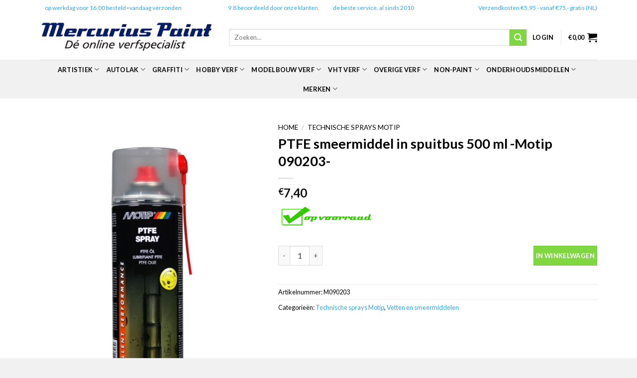

--- FILE ---
content_type: text/html; charset=UTF-8
request_url: https://www.mercuriuspaint.nl/product/ptfe-smeermiddel-spuitbus-500-ml-motip-090203/
body_size: 34525
content:
<!DOCTYPE html>
<!--[if IE 9 ]> <html lang="nl-NL" class="ie9 loading-site no-js"> <![endif]-->
<!--[if IE 8 ]> <html lang="nl-NL" class="ie8 loading-site no-js"> <![endif]-->
<!--[if (gte IE 9)|!(IE)]><!--><html lang="nl-NL" class="loading-site no-js"> <!--<![endif]-->
<head><meta charset="UTF-8" /><script>if(navigator.userAgent.match(/MSIE|Internet Explorer/i)||navigator.userAgent.match(/Trident\/7\..*?rv:11/i)){var href=document.location.href;if(!href.match(/[?&]nowprocket/)){if(href.indexOf("?")==-1){if(href.indexOf("#")==-1){document.location.href=href+"?nowprocket=1"}else{document.location.href=href.replace("#","?nowprocket=1#")}}else{if(href.indexOf("#")==-1){document.location.href=href+"&nowprocket=1"}else{document.location.href=href.replace("#","&nowprocket=1#")}}}}</script><script>class RocketLazyLoadScripts{constructor(){this.v="1.2.3",this.triggerEvents=["keydown","mousedown","mousemove","touchmove","touchstart","touchend","wheel"],this.userEventHandler=this._triggerListener.bind(this),this.touchStartHandler=this._onTouchStart.bind(this),this.touchMoveHandler=this._onTouchMove.bind(this),this.touchEndHandler=this._onTouchEnd.bind(this),this.clickHandler=this._onClick.bind(this),this.interceptedClicks=[],window.addEventListener("pageshow",t=>{this.persisted=t.persisted}),window.addEventListener("DOMContentLoaded",()=>{this._preconnect3rdParties()}),this.delayedScripts={normal:[],async:[],defer:[]},this.trash=[],this.allJQueries=[]}_addUserInteractionListener(t){if(document.hidden){t._triggerListener();return}this.triggerEvents.forEach(e=>window.addEventListener(e,t.userEventHandler,{passive:!0})),window.addEventListener("touchstart",t.touchStartHandler,{passive:!0}),window.addEventListener("mousedown",t.touchStartHandler),document.addEventListener("visibilitychange",t.userEventHandler)}_removeUserInteractionListener(){this.triggerEvents.forEach(t=>window.removeEventListener(t,this.userEventHandler,{passive:!0})),document.removeEventListener("visibilitychange",this.userEventHandler)}_onTouchStart(t){"HTML"!==t.target.tagName&&(window.addEventListener("touchend",this.touchEndHandler),window.addEventListener("mouseup",this.touchEndHandler),window.addEventListener("touchmove",this.touchMoveHandler,{passive:!0}),window.addEventListener("mousemove",this.touchMoveHandler),t.target.addEventListener("click",this.clickHandler),this._renameDOMAttribute(t.target,"onclick","rocket-onclick"),this._pendingClickStarted())}_onTouchMove(t){window.removeEventListener("touchend",this.touchEndHandler),window.removeEventListener("mouseup",this.touchEndHandler),window.removeEventListener("touchmove",this.touchMoveHandler,{passive:!0}),window.removeEventListener("mousemove",this.touchMoveHandler),t.target.removeEventListener("click",this.clickHandler),this._renameDOMAttribute(t.target,"rocket-onclick","onclick"),this._pendingClickFinished()}_onTouchEnd(t){window.removeEventListener("touchend",this.touchEndHandler),window.removeEventListener("mouseup",this.touchEndHandler),window.removeEventListener("touchmove",this.touchMoveHandler,{passive:!0}),window.removeEventListener("mousemove",this.touchMoveHandler)}_onClick(t){t.target.removeEventListener("click",this.clickHandler),this._renameDOMAttribute(t.target,"rocket-onclick","onclick"),this.interceptedClicks.push(t),t.preventDefault(),t.stopPropagation(),t.stopImmediatePropagation(),this._pendingClickFinished()}_replayClicks(){window.removeEventListener("touchstart",this.touchStartHandler,{passive:!0}),window.removeEventListener("mousedown",this.touchStartHandler),this.interceptedClicks.forEach(t=>{t.target.dispatchEvent(new MouseEvent("click",{view:t.view,bubbles:!0,cancelable:!0}))})}_waitForPendingClicks(){return new Promise(t=>{this._isClickPending?this._pendingClickFinished=t:t()})}_pendingClickStarted(){this._isClickPending=!0}_pendingClickFinished(){this._isClickPending=!1}_renameDOMAttribute(t,e,r){t.hasAttribute&&t.hasAttribute(e)&&(event.target.setAttribute(r,event.target.getAttribute(e)),event.target.removeAttribute(e))}_triggerListener(){this._removeUserInteractionListener(this),"loading"===document.readyState?document.addEventListener("DOMContentLoaded",this._loadEverythingNow.bind(this)):this._loadEverythingNow()}_preconnect3rdParties(){let t=[];document.querySelectorAll("script[type=rocketlazyloadscript]").forEach(e=>{if(e.hasAttribute("src")){let r=new URL(e.src).origin;r!==location.origin&&t.push({src:r,crossOrigin:e.crossOrigin||"module"===e.getAttribute("data-rocket-type")})}}),t=[...new Map(t.map(t=>[JSON.stringify(t),t])).values()],this._batchInjectResourceHints(t,"preconnect")}async _loadEverythingNow(){this.lastBreath=Date.now(),this._delayEventListeners(this),this._delayJQueryReady(this),this._handleDocumentWrite(),this._registerAllDelayedScripts(),this._preloadAllScripts(),await this._loadScriptsFromList(this.delayedScripts.normal),await this._loadScriptsFromList(this.delayedScripts.defer),await this._loadScriptsFromList(this.delayedScripts.async);try{await this._triggerDOMContentLoaded(),await this._triggerWindowLoad()}catch(t){console.error(t)}window.dispatchEvent(new Event("rocket-allScriptsLoaded")),this._waitForPendingClicks().then(()=>{this._replayClicks()}),this._emptyTrash()}_registerAllDelayedScripts(){document.querySelectorAll("script[type=rocketlazyloadscript]").forEach(t=>{t.hasAttribute("data-rocket-src")?t.hasAttribute("async")&&!1!==t.async?this.delayedScripts.async.push(t):t.hasAttribute("defer")&&!1!==t.defer||"module"===t.getAttribute("data-rocket-type")?this.delayedScripts.defer.push(t):this.delayedScripts.normal.push(t):this.delayedScripts.normal.push(t)})}async _transformScript(t){return new Promise((await this._littleBreath(),navigator.userAgent.indexOf("Firefox/")>0||""===navigator.vendor)?e=>{let r=document.createElement("script");[...t.attributes].forEach(t=>{let e=t.nodeName;"type"!==e&&("data-rocket-type"===e&&(e="type"),"data-rocket-src"===e&&(e="src"),r.setAttribute(e,t.nodeValue))}),t.text&&(r.text=t.text),r.hasAttribute("src")?(r.addEventListener("load",e),r.addEventListener("error",e)):(r.text=t.text,e());try{t.parentNode.replaceChild(r,t)}catch(i){e()}}:async e=>{function r(){t.setAttribute("data-rocket-status","failed"),e()}try{let i=t.getAttribute("data-rocket-type"),n=t.getAttribute("data-rocket-src");t.text,i?(t.type=i,t.removeAttribute("data-rocket-type")):t.removeAttribute("type"),t.addEventListener("load",function r(){t.setAttribute("data-rocket-status","executed"),e()}),t.addEventListener("error",r),n?(t.removeAttribute("data-rocket-src"),t.src=n):t.src="data:text/javascript;base64,"+window.btoa(unescape(encodeURIComponent(t.text)))}catch(s){r()}})}async _loadScriptsFromList(t){let e=t.shift();return e&&e.isConnected?(await this._transformScript(e),this._loadScriptsFromList(t)):Promise.resolve()}_preloadAllScripts(){this._batchInjectResourceHints([...this.delayedScripts.normal,...this.delayedScripts.defer,...this.delayedScripts.async],"preload")}_batchInjectResourceHints(t,e){var r=document.createDocumentFragment();t.forEach(t=>{let i=t.getAttribute&&t.getAttribute("data-rocket-src")||t.src;if(i){let n=document.createElement("link");n.href=i,n.rel=e,"preconnect"!==e&&(n.as="script"),t.getAttribute&&"module"===t.getAttribute("data-rocket-type")&&(n.crossOrigin=!0),t.crossOrigin&&(n.crossOrigin=t.crossOrigin),t.integrity&&(n.integrity=t.integrity),r.appendChild(n),this.trash.push(n)}}),document.head.appendChild(r)}_delayEventListeners(t){let e={};function r(t,r){!function t(r){!e[r]&&(e[r]={originalFunctions:{add:r.addEventListener,remove:r.removeEventListener},eventsToRewrite:[]},r.addEventListener=function(){arguments[0]=i(arguments[0]),e[r].originalFunctions.add.apply(r,arguments)},r.removeEventListener=function(){arguments[0]=i(arguments[0]),e[r].originalFunctions.remove.apply(r,arguments)});function i(t){return e[r].eventsToRewrite.indexOf(t)>=0?"rocket-"+t:t}}(t),e[t].eventsToRewrite.push(r)}function i(t,e){let r=t[e];Object.defineProperty(t,e,{get:()=>r||function(){},set(i){t["rocket"+e]=r=i}})}r(document,"DOMContentLoaded"),r(window,"DOMContentLoaded"),r(window,"load"),r(window,"pageshow"),r(document,"readystatechange"),i(document,"onreadystatechange"),i(window,"onload"),i(window,"onpageshow")}_delayJQueryReady(t){let e;function r(r){if(r&&r.fn&&!t.allJQueries.includes(r)){r.fn.ready=r.fn.init.prototype.ready=function(e){return t.domReadyFired?e.bind(document)(r):document.addEventListener("rocket-DOMContentLoaded",()=>e.bind(document)(r)),r([])};let i=r.fn.on;r.fn.on=r.fn.init.prototype.on=function(){if(this[0]===window){function t(t){return t.split(" ").map(t=>"load"===t||0===t.indexOf("load.")?"rocket-jquery-load":t).join(" ")}"string"==typeof arguments[0]||arguments[0]instanceof String?arguments[0]=t(arguments[0]):"object"==typeof arguments[0]&&Object.keys(arguments[0]).forEach(e=>{let r=arguments[0][e];delete arguments[0][e],arguments[0][t(e)]=r})}return i.apply(this,arguments),this},t.allJQueries.push(r)}e=r}r(window.jQuery),Object.defineProperty(window,"jQuery",{get:()=>e,set(t){r(t)}})}async _triggerDOMContentLoaded(){this.domReadyFired=!0,await this._littleBreath(),document.dispatchEvent(new Event("rocket-DOMContentLoaded")),await this._littleBreath(),window.dispatchEvent(new Event("rocket-DOMContentLoaded")),await this._littleBreath(),document.dispatchEvent(new Event("rocket-readystatechange")),await this._littleBreath(),document.rocketonreadystatechange&&document.rocketonreadystatechange()}async _triggerWindowLoad(){await this._littleBreath(),window.dispatchEvent(new Event("rocket-load")),await this._littleBreath(),window.rocketonload&&window.rocketonload(),await this._littleBreath(),this.allJQueries.forEach(t=>t(window).trigger("rocket-jquery-load")),await this._littleBreath();let t=new Event("rocket-pageshow");t.persisted=this.persisted,window.dispatchEvent(t),await this._littleBreath(),window.rocketonpageshow&&window.rocketonpageshow({persisted:this.persisted})}_handleDocumentWrite(){let t=new Map;document.write=document.writeln=function(e){let r=document.currentScript;r||console.error("WPRocket unable to document.write this: "+e);let i=document.createRange(),n=r.parentElement,s=t.get(r);void 0===s&&(s=r.nextSibling,t.set(r,s));let a=document.createDocumentFragment();i.setStart(a,0),a.appendChild(i.createContextualFragment(e)),n.insertBefore(a,s)}}async _littleBreath(){Date.now()-this.lastBreath>45&&(await this._requestAnimFrame(),this.lastBreath=Date.now())}async _requestAnimFrame(){return document.hidden?new Promise(t=>setTimeout(t)):new Promise(t=>requestAnimationFrame(t))}_emptyTrash(){this.trash.forEach(t=>t.remove())}static run(){let t=new RocketLazyLoadScripts;t._addUserInteractionListener(t)}}RocketLazyLoadScripts.run();</script>
	
	<link rel="profile" href="http://gmpg.org/xfn/11" />
	<link rel="pingback" href="https://www.mercuriuspaint.nl/xmlrpc.php" />

	<script type="rocketlazyloadscript">(function(html){html.className = html.className.replace(/\bno-js\b/,'js')})(document.documentElement);</script>
<meta name='robots' content='index, follow, max-image-preview:large, max-snippet:-1, max-video-preview:-1' />
	<style>img:is([sizes="auto" i], [sizes^="auto," i]) { contain-intrinsic-size: 3000px 1500px }</style>
	<meta name="viewport" content="width=device-width, initial-scale=1, maximum-scale=1" />
	<!-- This site is optimized with the Yoast SEO plugin v26.7 - https://yoast.com/wordpress/plugins/seo/ -->
	<title>PTFE smeermiddel in spuitbus 500 ml -Motip 090203- €7.40 - Mercurius Paint</title><link rel="preload" as="style" href="https://fonts.googleapis.com/css?family=Lato%3Aregular%2C700%2C400%2C700%7CDancing%20Script%3Aregular%2C400&#038;display=swap" /><link rel="stylesheet" href="https://fonts.googleapis.com/css?family=Lato%3Aregular%2C700%2C400%2C700%7CDancing%20Script%3Aregular%2C400&#038;display=swap" media="print" onload="this.media='all'" /><noscript><link rel="stylesheet" href="https://fonts.googleapis.com/css?family=Lato%3Aregular%2C700%2C400%2C700%7CDancing%20Script%3Aregular%2C400&#038;display=swap" /></noscript>
	<link rel="canonical" href="https://www.mercuriuspaint.nl/product/ptfe-smeermiddel-spuitbus-500-ml-motip-090203/" />
	<meta property="og:locale" content="nl_NL" />
	<meta property="og:type" content="article" />
	<meta property="og:title" content="PTFE smeermiddel in spuitbus 500 ml -Motip 090203- €7.40 - Mercurius Paint" />
	<meta property="og:url" content="https://www.mercuriuspaint.nl/product/ptfe-smeermiddel-spuitbus-500-ml-motip-090203/" />
	<meta property="og:site_name" content="Mercurius Paint" />
	<meta property="article:publisher" content="https://www.facebook.com/MercuriusTools" />
	<meta property="article:modified_time" content="2025-03-26T11:31:15+00:00" />
	<meta property="og:image" content="https://www.mercuriuspaint.nl/wp-content/uploads/090203-PTFE-spray.jpg" />
	<meta property="og:image:width" content="648" />
	<meta property="og:image:height" content="972" />
	<meta property="og:image:type" content="image/jpeg" />
	<meta name="twitter:label1" content="Geschatte leestijd" />
	<meta name="twitter:data1" content="1 minuut" />
	<script type="application/ld+json" class="yoast-schema-graph">{"@context":"https://schema.org","@graph":[{"@type":"WebPage","@id":"https://www.mercuriuspaint.nl/product/ptfe-smeermiddel-spuitbus-500-ml-motip-090203/","url":"https://www.mercuriuspaint.nl/product/ptfe-smeermiddel-spuitbus-500-ml-motip-090203/","name":"PTFE smeermiddel in spuitbus 500 ml -Motip 090203- €7.40 - Mercurius Paint","isPartOf":{"@id":"https://www.mercuriuspaint.nl/#website"},"primaryImageOfPage":{"@id":"https://www.mercuriuspaint.nl/product/ptfe-smeermiddel-spuitbus-500-ml-motip-090203/#primaryimage"},"image":{"@id":"https://www.mercuriuspaint.nl/product/ptfe-smeermiddel-spuitbus-500-ml-motip-090203/#primaryimage"},"thumbnailUrl":"https://www.mercuriuspaint.nl/wp-content/uploads/090203-PTFE-spray.jpg","datePublished":"2015-04-25T06:11:02+00:00","dateModified":"2025-03-26T11:31:15+00:00","breadcrumb":{"@id":"https://www.mercuriuspaint.nl/product/ptfe-smeermiddel-spuitbus-500-ml-motip-090203/#breadcrumb"},"inLanguage":"nl-NL","potentialAction":[{"@type":"ReadAction","target":["https://www.mercuriuspaint.nl/product/ptfe-smeermiddel-spuitbus-500-ml-motip-090203/"]}]},{"@type":"ImageObject","inLanguage":"nl-NL","@id":"https://www.mercuriuspaint.nl/product/ptfe-smeermiddel-spuitbus-500-ml-motip-090203/#primaryimage","url":"https://www.mercuriuspaint.nl/wp-content/uploads/090203-PTFE-spray.jpg","contentUrl":"https://www.mercuriuspaint.nl/wp-content/uploads/090203-PTFE-spray.jpg","width":648,"height":972,"caption":"Motip 090203 PTFE spray universeel smeermiddel"},{"@type":"BreadcrumbList","@id":"https://www.mercuriuspaint.nl/product/ptfe-smeermiddel-spuitbus-500-ml-motip-090203/#breadcrumb","itemListElement":[{"@type":"ListItem","position":1,"name":"Home","item":"https://www.mercuriuspaint.nl/"},{"@type":"ListItem","position":2,"name":"Webshop","item":"https://www.mercuriuspaint.nl/webshop/"},{"@type":"ListItem","position":3,"name":"PTFE smeermiddel in spuitbus 500 ml -Motip 090203-"}]},{"@type":"WebSite","@id":"https://www.mercuriuspaint.nl/#website","url":"https://www.mercuriuspaint.nl/","name":"Mercurius Paint","description":"Dé online verfspecialist","publisher":{"@id":"https://www.mercuriuspaint.nl/#organization"},"potentialAction":[{"@type":"SearchAction","target":{"@type":"EntryPoint","urlTemplate":"https://www.mercuriuspaint.nl/?s={search_term_string}"},"query-input":{"@type":"PropertyValueSpecification","valueRequired":true,"valueName":"search_term_string"}}],"inLanguage":"nl-NL"},{"@type":"Organization","@id":"https://www.mercuriuspaint.nl/#organization","name":"Mercurius Tools","url":"https://www.mercuriuspaint.nl/","logo":{"@type":"ImageObject","inLanguage":"nl-NL","@id":"https://www.mercuriuspaint.nl/#/schema/logo/image/","url":"","contentUrl":"","caption":"Mercurius Tools"},"image":{"@id":"https://www.mercuriuspaint.nl/#/schema/logo/image/"},"sameAs":["https://www.facebook.com/MercuriusTools","https://x.com/mercuriustools","https://www.instagram.com/mercurius_tools/","https://www.youtube.com/channel/UCFBfAWwoF5XPZF1KohS9Xwg"]}]}</script>
	<!-- / Yoast SEO plugin. -->


<link rel='dns-prefetch' href='//cdn.jsdelivr.net' />
<link rel='dns-prefetch' href='//fonts.googleapis.com' />
<link href='https://fonts.gstatic.com' crossorigin rel='preconnect' />
<link rel="prefetch" href="https://www.mercuriuspaint.nl/wp-content/themes/flatsome/assets/js/chunk.countup.fe2c1016.js" />
<link rel="prefetch" href="https://www.mercuriuspaint.nl/wp-content/themes/flatsome/assets/js/chunk.sticky-sidebar.a58a6557.js" />
<link rel="prefetch" href="https://www.mercuriuspaint.nl/wp-content/themes/flatsome/assets/js/chunk.tooltips.29144c1c.js" />
<link rel="prefetch" href="https://www.mercuriuspaint.nl/wp-content/themes/flatsome/assets/js/chunk.vendors-popups.947eca5c.js" />
<link rel="prefetch" href="https://www.mercuriuspaint.nl/wp-content/themes/flatsome/assets/js/chunk.vendors-slider.f0d2cbc9.js" />
<link rel='stylesheet' id='mollie-applepaydirect-css' href='https://www.mercuriuspaint.nl/wp-content/plugins/mollie-payments-for-woocommerce/public/css/mollie-applepaydirect.min.css?ver=1762072737' type='text/css' media='screen' />
<style id='wp-block-library-inline-css' type='text/css'>
:root{--wp-admin-theme-color:#007cba;--wp-admin-theme-color--rgb:0,124,186;--wp-admin-theme-color-darker-10:#006ba1;--wp-admin-theme-color-darker-10--rgb:0,107,161;--wp-admin-theme-color-darker-20:#005a87;--wp-admin-theme-color-darker-20--rgb:0,90,135;--wp-admin-border-width-focus:2px;--wp-block-synced-color:#7a00df;--wp-block-synced-color--rgb:122,0,223;--wp-bound-block-color:var(--wp-block-synced-color)}@media (min-resolution:192dpi){:root{--wp-admin-border-width-focus:1.5px}}.wp-element-button{cursor:pointer}:root{--wp--preset--font-size--normal:16px;--wp--preset--font-size--huge:42px}:root .has-very-light-gray-background-color{background-color:#eee}:root .has-very-dark-gray-background-color{background-color:#313131}:root .has-very-light-gray-color{color:#eee}:root .has-very-dark-gray-color{color:#313131}:root .has-vivid-green-cyan-to-vivid-cyan-blue-gradient-background{background:linear-gradient(135deg,#00d084,#0693e3)}:root .has-purple-crush-gradient-background{background:linear-gradient(135deg,#34e2e4,#4721fb 50%,#ab1dfe)}:root .has-hazy-dawn-gradient-background{background:linear-gradient(135deg,#faaca8,#dad0ec)}:root .has-subdued-olive-gradient-background{background:linear-gradient(135deg,#fafae1,#67a671)}:root .has-atomic-cream-gradient-background{background:linear-gradient(135deg,#fdd79a,#004a59)}:root .has-nightshade-gradient-background{background:linear-gradient(135deg,#330968,#31cdcf)}:root .has-midnight-gradient-background{background:linear-gradient(135deg,#020381,#2874fc)}.has-regular-font-size{font-size:1em}.has-larger-font-size{font-size:2.625em}.has-normal-font-size{font-size:var(--wp--preset--font-size--normal)}.has-huge-font-size{font-size:var(--wp--preset--font-size--huge)}.has-text-align-center{text-align:center}.has-text-align-left{text-align:left}.has-text-align-right{text-align:right}#end-resizable-editor-section{display:none}.aligncenter{clear:both}.items-justified-left{justify-content:flex-start}.items-justified-center{justify-content:center}.items-justified-right{justify-content:flex-end}.items-justified-space-between{justify-content:space-between}.screen-reader-text{border:0;clip:rect(1px,1px,1px,1px);clip-path:inset(50%);height:1px;margin:-1px;overflow:hidden;padding:0;position:absolute;width:1px;word-wrap:normal!important}.screen-reader-text:focus{background-color:#ddd;clip:auto!important;clip-path:none;color:#444;display:block;font-size:1em;height:auto;left:5px;line-height:normal;padding:15px 23px 14px;text-decoration:none;top:5px;width:auto;z-index:100000}html :where(.has-border-color){border-style:solid}html :where([style*=border-top-color]){border-top-style:solid}html :where([style*=border-right-color]){border-right-style:solid}html :where([style*=border-bottom-color]){border-bottom-style:solid}html :where([style*=border-left-color]){border-left-style:solid}html :where([style*=border-width]){border-style:solid}html :where([style*=border-top-width]){border-top-style:solid}html :where([style*=border-right-width]){border-right-style:solid}html :where([style*=border-bottom-width]){border-bottom-style:solid}html :where([style*=border-left-width]){border-left-style:solid}html :where(img[class*=wp-image-]){height:auto;max-width:100%}:where(figure){margin:0 0 1em}html :where(.is-position-sticky){--wp-admin--admin-bar--position-offset:var(--wp-admin--admin-bar--height,0px)}@media screen and (max-width:600px){html :where(.is-position-sticky){--wp-admin--admin-bar--position-offset:0px}}
</style>
<style id='classic-theme-styles-inline-css' type='text/css'>
/*! This file is auto-generated */
.wp-block-button__link{color:#fff;background-color:#32373c;border-radius:9999px;box-shadow:none;text-decoration:none;padding:calc(.667em + 2px) calc(1.333em + 2px);font-size:1.125em}.wp-block-file__button{background:#32373c;color:#fff;text-decoration:none}
</style>
<link data-minify="1" rel='stylesheet' id='WQFSP_style-css' href='https://www.mercuriuspaint.nl/wp-content/cache/min/1/wp-content/plugins/quantity-field-on-shop-page-for-woocommerce/css/style.css?ver=1746941864' type='text/css' media='all' />
<link data-minify="1" rel='stylesheet' id='wpsm_ac-font-awesome-front-css' href='https://www.mercuriuspaint.nl/wp-content/cache/min/1/wp-content/plugins/responsive-accordion-and-collapse/css/font-awesome/css/font-awesome.min.css?ver=1746941864' type='text/css' media='all' />
<link data-minify="1" rel='stylesheet' id='wpsm_ac_bootstrap-front-css' href='https://www.mercuriuspaint.nl/wp-content/cache/min/1/wp-content/plugins/responsive-accordion-and-collapse/css/bootstrap-front.css?ver=1746941864' type='text/css' media='all' />
<link rel='stylesheet' id='photoswipe-css' href='https://www.mercuriuspaint.nl/wp-content/plugins/woocommerce/assets/css/photoswipe/photoswipe.min.css?ver=10.3.7' type='text/css' media='all' />
<link rel='stylesheet' id='photoswipe-default-skin-css' href='https://www.mercuriuspaint.nl/wp-content/plugins/woocommerce/assets/css/photoswipe/default-skin/default-skin.min.css?ver=10.3.7' type='text/css' media='all' />
<style id='woocommerce-inline-inline-css' type='text/css'>
.woocommerce form .form-row .required { visibility: visible; }
</style>
<link data-minify="1" rel='stylesheet' id='yith-wcan-shortcodes-css' href='https://www.mercuriuspaint.nl/wp-content/cache/min/1/wp-content/plugins/yith-woocommerce-ajax-navigation/assets/css/shortcodes.css?ver=1746941864' type='text/css' media='all' />
<style id='yith-wcan-shortcodes-inline-css' type='text/css'>
:root{
	--yith-wcan-filters_colors_titles: #434343;
	--yith-wcan-filters_colors_background: #FFFFFF;
	--yith-wcan-filters_colors_accent: #A7144C;
	--yith-wcan-filters_colors_accent_r: 167;
	--yith-wcan-filters_colors_accent_g: 20;
	--yith-wcan-filters_colors_accent_b: 76;
	--yith-wcan-color_swatches_border_radius: 100%;
	--yith-wcan-color_swatches_size: 30px;
	--yith-wcan-labels_style_background: #FFFFFF;
	--yith-wcan-labels_style_background_hover: #A7144C;
	--yith-wcan-labels_style_background_active: #A7144C;
	--yith-wcan-labels_style_text: #434343;
	--yith-wcan-labels_style_text_hover: #FFFFFF;
	--yith-wcan-labels_style_text_active: #FFFFFF;
	--yith-wcan-anchors_style_text: #434343;
	--yith-wcan-anchors_style_text_hover: #A7144C;
	--yith-wcan-anchors_style_text_active: #A7144C;
}
</style>
<link data-minify="1" rel='stylesheet' id='brands-styles-css' href='https://www.mercuriuspaint.nl/wp-content/cache/min/1/wp-content/plugins/woocommerce/assets/css/brands.css?ver=1746941864' type='text/css' media='all' />
<link rel='stylesheet' id='parent-style-css' href='https://www.mercuriuspaint.nl/wp-content/themes/flatsome/style.css?ver=fd0b90ffc70453feeb8995d443e09c32' type='text/css' media='all' />
<link data-minify="1" rel='stylesheet' id='dashicons-css' href='https://www.mercuriuspaint.nl/wp-content/cache/min/1/wp-includes/css/dashicons.min.css?ver=1746941867' type='text/css' media='all' />
<style id='dashicons-inline-css' type='text/css'>
[data-font="Dashicons"]:before {font-family: 'Dashicons' !important;content: attr(data-icon) !important;speak: none !important;font-weight: normal !important;font-variant: normal !important;text-transform: none !important;line-height: 1 !important;font-style: normal !important;-webkit-font-smoothing: antialiased !important;-moz-osx-font-smoothing: grayscale !important;}
</style>
<link rel='stylesheet' id='thwepof-public-style-css' href='https://www.mercuriuspaint.nl/wp-content/plugins/woo-extra-product-options/public/assets/css/thwepof-public.min.css?ver=fd0b90ffc70453feeb8995d443e09c32' type='text/css' media='all' />
<link data-minify="1" rel='stylesheet' id='jquery-ui-style-css' href='https://www.mercuriuspaint.nl/wp-content/cache/min/1/wp-content/plugins/woo-extra-product-options/public/assets/css/jquery-ui/jquery-ui.css?ver=1746941867' type='text/css' media='all' />
<link data-minify="1" rel='stylesheet' id='jquery-timepicker-css' href='https://www.mercuriuspaint.nl/wp-content/cache/min/1/wp-content/plugins/woo-extra-product-options/public/assets/js/timepicker/jquery.timepicker.css?ver=1746941938' type='text/css' media='all' />
<link data-minify="1" rel='stylesheet' id='flatsome-main-css' href='https://www.mercuriuspaint.nl/wp-content/cache/min/1/wp-content/themes/flatsome/assets/css/flatsome.css?ver=1746941864' type='text/css' media='all' />
<style id='flatsome-main-inline-css' type='text/css'>
@font-face {
				font-family: "fl-icons";
				font-display: block;
				src: url(https://www.mercuriuspaint.nl/wp-content/themes/flatsome/assets/css/icons/fl-icons.eot?v=3.15.3);
				src:
					url(https://www.mercuriuspaint.nl/wp-content/themes/flatsome/assets/css/icons/fl-icons.eot#iefix?v=3.15.3) format("embedded-opentype"),
					url(https://www.mercuriuspaint.nl/wp-content/themes/flatsome/assets/css/icons/fl-icons.woff2?v=3.15.3) format("woff2"),
					url(https://www.mercuriuspaint.nl/wp-content/themes/flatsome/assets/css/icons/fl-icons.ttf?v=3.15.3) format("truetype"),
					url(https://www.mercuriuspaint.nl/wp-content/themes/flatsome/assets/css/icons/fl-icons.woff?v=3.15.3) format("woff"),
					url(https://www.mercuriuspaint.nl/wp-content/themes/flatsome/assets/css/icons/fl-icons.svg?v=3.15.3#fl-icons) format("svg");
			}
</style>
<link data-minify="1" rel='stylesheet' id='flatsome-shop-css' href='https://www.mercuriuspaint.nl/wp-content/cache/min/1/wp-content/themes/flatsome/assets/css/flatsome-shop.css?ver=1746941864' type='text/css' media='all' />
<link rel='stylesheet' id='flatsome-style-css' href='https://www.mercuriuspaint.nl/wp-content/themes/flatsome-child/style.css?ver=1.0.0' type='text/css' media='all' />

<script type="rocketlazyloadscript" data-rocket-type="text/javascript" data-rocket-src="https://www.mercuriuspaint.nl/wp-includes/js/jquery/jquery.min.js?ver=3.7.1" id="jquery-core-js" defer></script>
<script type="rocketlazyloadscript" data-rocket-type="text/javascript" data-rocket-src="https://www.mercuriuspaint.nl/wp-includes/js/jquery/jquery-migrate.min.js?ver=3.4.1" id="jquery-migrate-js" defer></script>
<script type="rocketlazyloadscript" data-rocket-type="text/javascript" data-rocket-src="https://www.mercuriuspaint.nl/wp-content/plugins/woocommerce/assets/js/jquery-blockui/jquery.blockUI.min.js?ver=2.7.0-wc.10.3.7" id="wc-jquery-blockui-js" defer="defer" data-wp-strategy="defer"></script>
<script type="text/javascript" id="wc-add-to-cart-js-extra">
/* <![CDATA[ */
var wc_add_to_cart_params = {"ajax_url":"\/wp-admin\/admin-ajax.php","wc_ajax_url":"\/?wc-ajax=%%endpoint%%","i18n_view_cart":"Bekijk winkelwagen","cart_url":"https:\/\/www.mercuriuspaint.nl\/winkelwagen\/","is_cart":"","cart_redirect_after_add":"no"};
/* ]]> */
</script>
<script type="rocketlazyloadscript" data-rocket-type="text/javascript" data-rocket-src="https://www.mercuriuspaint.nl/wp-content/plugins/woocommerce/assets/js/frontend/add-to-cart.min.js?ver=10.3.7" id="wc-add-to-cart-js" defer="defer" data-wp-strategy="defer"></script>
<script type="rocketlazyloadscript" data-rocket-type="text/javascript" data-rocket-src="https://www.mercuriuspaint.nl/wp-content/plugins/woocommerce/assets/js/photoswipe/photoswipe.min.js?ver=4.1.1-wc.10.3.7" id="wc-photoswipe-js" defer="defer" data-wp-strategy="defer"></script>
<script type="rocketlazyloadscript" data-rocket-type="text/javascript" data-rocket-src="https://www.mercuriuspaint.nl/wp-content/plugins/woocommerce/assets/js/photoswipe/photoswipe-ui-default.min.js?ver=4.1.1-wc.10.3.7" id="wc-photoswipe-ui-default-js" defer="defer" data-wp-strategy="defer"></script>
<script type="text/javascript" id="wc-single-product-js-extra">
/* <![CDATA[ */
var wc_single_product_params = {"i18n_required_rating_text":"Selecteer een waardering","i18n_rating_options":["1 van de 5 sterren","2 van de 5 sterren","3 van de 5 sterren","4 van de 5 sterren","5 van de 5 sterren"],"i18n_product_gallery_trigger_text":"Afbeeldinggalerij in volledig scherm bekijken","review_rating_required":"yes","flexslider":{"rtl":false,"animation":"slide","smoothHeight":true,"directionNav":false,"controlNav":"thumbnails","slideshow":false,"animationSpeed":500,"animationLoop":false,"allowOneSlide":false},"zoom_enabled":"","zoom_options":[],"photoswipe_enabled":"1","photoswipe_options":{"shareEl":false,"closeOnScroll":false,"history":false,"hideAnimationDuration":0,"showAnimationDuration":0},"flexslider_enabled":""};
/* ]]> */
</script>
<script type="rocketlazyloadscript" data-rocket-type="text/javascript" data-rocket-src="https://www.mercuriuspaint.nl/wp-content/plugins/woocommerce/assets/js/frontend/single-product.min.js?ver=10.3.7" id="wc-single-product-js" defer="defer" data-wp-strategy="defer"></script>
<script type="rocketlazyloadscript" data-rocket-type="text/javascript" data-rocket-src="https://www.mercuriuspaint.nl/wp-content/plugins/woocommerce/assets/js/js-cookie/js.cookie.min.js?ver=2.1.4-wc.10.3.7" id="wc-js-cookie-js" defer="defer" data-wp-strategy="defer"></script>
<script type="text/javascript" id="woocommerce-js-extra">
/* <![CDATA[ */
var woocommerce_params = {"ajax_url":"\/wp-admin\/admin-ajax.php","wc_ajax_url":"\/?wc-ajax=%%endpoint%%","i18n_password_show":"Wachtwoord weergeven","i18n_password_hide":"Wachtwoord verbergen"};
/* ]]> */
</script>
<script type="rocketlazyloadscript" data-rocket-type="text/javascript" data-rocket-src="https://www.mercuriuspaint.nl/wp-content/plugins/woocommerce/assets/js/frontend/woocommerce.min.js?ver=10.3.7" id="woocommerce-js" defer="defer" data-wp-strategy="defer"></script>

		<!-- GA Google Analytics @ https://m0n.co/ga -->
		<script type="rocketlazyloadscript" async data-rocket-src="https://www.googletagmanager.com/gtag/js?id=G-D5HR2WRFDG"></script>
		<script type="rocketlazyloadscript">
			window.dataLayer = window.dataLayer || [];
			function gtag(){dataLayer.push(arguments);}
			gtag('js', new Date());
			gtag('config', 'G-D5HR2WRFDG');
		</script>

	<style>.woocommerce-product-gallery{ opacity: 1 !important; }</style><style>.bg{opacity: 0; transition: opacity 1s; -webkit-transition: opacity 1s;} .bg-loaded{opacity: 1;}</style><!--[if IE]><link rel="stylesheet" type="text/css" href="https://www.mercuriuspaint.nl/wp-content/themes/flatsome/assets/css/ie-fallback.css"><script src="//cdnjs.cloudflare.com/ajax/libs/html5shiv/3.6.1/html5shiv.js"></script><script>var head = document.getElementsByTagName('head')[0],style = document.createElement('style');style.type = 'text/css';style.styleSheet.cssText = ':before,:after{content:none !important';head.appendChild(style);setTimeout(function(){head.removeChild(style);}, 0);</script><script src="https://www.mercuriuspaint.nl/wp-content/themes/flatsome/assets/libs/ie-flexibility.js"></script><![endif]-->	<noscript><style>.woocommerce-product-gallery{ opacity: 1 !important; }</style></noscript>
	<link rel="icon" href="https://www.mercuriuspaint.nl/wp-content/uploads/cropped-favicon-100x100.jpg" sizes="32x32" />
<link rel="icon" href="https://www.mercuriuspaint.nl/wp-content/uploads/cropped-favicon-247x247.jpg" sizes="192x192" />
<link rel="apple-touch-icon" href="https://www.mercuriuspaint.nl/wp-content/uploads/cropped-favicon-247x247.jpg" />
<meta name="msapplication-TileImage" content="https://www.mercuriuspaint.nl/wp-content/uploads/cropped-favicon-510x510.jpg" />
<style id="custom-css" type="text/css">:root {--primary-color: #0041c4;}.full-width .ubermenu-nav, .container, .row{max-width: 1150px}.row.row-collapse{max-width: 1120px}.row.row-small{max-width: 1142.5px}.row.row-large{max-width: 1180px}.header-main{height: 90px}#logo img{max-height: 90px}#logo{width:350px;}.header-top{min-height: 30px}.transparent .header-main{height: 90px}.transparent #logo img{max-height: 90px}.has-transparent + .page-title:first-of-type,.has-transparent + #main > .page-title,.has-transparent + #main > div > .page-title,.has-transparent + #main .page-header-wrapper:first-of-type .page-title{padding-top: 170px;}.header.show-on-scroll,.stuck .header-main{height:70px!important}.stuck #logo img{max-height: 70px!important}.search-form{ width: 98%;}.header-bg-color {background-color: rgba(255,255,255,0.9)}.header-bottom {background-color: #f1f1f1}.top-bar-nav > li > a{line-height: 16px }.header-bottom-nav > li > a{line-height: 16px }@media (max-width: 549px) {.header-main{height: 70px}#logo img{max-height: 70px}}.header-top{background-color:#ffffff!important;}/* Color */.accordion-title.active, .has-icon-bg .icon .icon-inner,.logo a, .primary.is-underline, .primary.is-link, .badge-outline .badge-inner, .nav-outline > li.active> a,.nav-outline >li.active > a, .cart-icon strong,[data-color='primary'], .is-outline.primary{color: #0041c4;}/* Color !important */[data-text-color="primary"]{color: #0041c4!important;}/* Background Color */[data-text-bg="primary"]{background-color: #0041c4;}/* Background */.scroll-to-bullets a,.featured-title, .label-new.menu-item > a:after, .nav-pagination > li > .current,.nav-pagination > li > span:hover,.nav-pagination > li > a:hover,.has-hover:hover .badge-outline .badge-inner,button[type="submit"], .button.wc-forward:not(.checkout):not(.checkout-button), .button.submit-button, .button.primary:not(.is-outline),.featured-table .title,.is-outline:hover, .has-icon:hover .icon-label,.nav-dropdown-bold .nav-column li > a:hover, .nav-dropdown.nav-dropdown-bold > li > a:hover, .nav-dropdown-bold.dark .nav-column li > a:hover, .nav-dropdown.nav-dropdown-bold.dark > li > a:hover, .header-vertical-menu__opener ,.is-outline:hover, .tagcloud a:hover,.grid-tools a, input[type='submit']:not(.is-form), .box-badge:hover .box-text, input.button.alt,.nav-box > li > a:hover,.nav-box > li.active > a,.nav-pills > li.active > a ,.current-dropdown .cart-icon strong, .cart-icon:hover strong, .nav-line-bottom > li > a:before, .nav-line-grow > li > a:before, .nav-line > li > a:before,.banner, .header-top, .slider-nav-circle .flickity-prev-next-button:hover svg, .slider-nav-circle .flickity-prev-next-button:hover .arrow, .primary.is-outline:hover, .button.primary:not(.is-outline), input[type='submit'].primary, input[type='submit'].primary, input[type='reset'].button, input[type='button'].primary, .badge-inner{background-color: #0041c4;}/* Border */.nav-vertical.nav-tabs > li.active > a,.scroll-to-bullets a.active,.nav-pagination > li > .current,.nav-pagination > li > span:hover,.nav-pagination > li > a:hover,.has-hover:hover .badge-outline .badge-inner,.accordion-title.active,.featured-table,.is-outline:hover, .tagcloud a:hover,blockquote, .has-border, .cart-icon strong:after,.cart-icon strong,.blockUI:before, .processing:before,.loading-spin, .slider-nav-circle .flickity-prev-next-button:hover svg, .slider-nav-circle .flickity-prev-next-button:hover .arrow, .primary.is-outline:hover{border-color: #0041c4}.nav-tabs > li.active > a{border-top-color: #0041c4}.widget_shopping_cart_content .blockUI.blockOverlay:before { border-left-color: #0041c4 }.woocommerce-checkout-review-order .blockUI.blockOverlay:before { border-left-color: #0041c4 }/* Fill */.slider .flickity-prev-next-button:hover svg,.slider .flickity-prev-next-button:hover .arrow{fill: #0041c4;}/* Background Color */[data-icon-label]:after, .secondary.is-underline:hover,.secondary.is-outline:hover,.icon-label,.button.secondary:not(.is-outline),.button.alt:not(.is-outline), .badge-inner.on-sale, .button.checkout, .single_add_to_cart_button, .current .breadcrumb-step{ background-color:#81d742; }[data-text-bg="secondary"]{background-color: #81d742;}/* Color */.secondary.is-underline,.secondary.is-link, .secondary.is-outline,.stars a.active, .star-rating:before, .woocommerce-page .star-rating:before,.star-rating span:before, .color-secondary{color: #81d742}/* Color !important */[data-text-color="secondary"]{color: #81d742!important;}/* Border */.secondary.is-outline:hover{border-color:#81d742}body{font-family:"Lato", sans-serif}body{font-weight: 400}body{color: #000000}.nav > li > a {font-family:"Lato", sans-serif;}.mobile-sidebar-levels-2 .nav > li > ul > li > a {font-family:"Lato", sans-serif;}.nav > li > a {font-weight: 700;}.mobile-sidebar-levels-2 .nav > li > ul > li > a {font-weight: 700;}h1,h2,h3,h4,h5,h6,.heading-font, .off-canvas-center .nav-sidebar.nav-vertical > li > a{font-family: "Lato", sans-serif;}h1,h2,h3,h4,h5,h6,.heading-font,.banner h1,.banner h2{font-weight: 700;}h1,h2,h3,h4,h5,h6,.heading-font{color: #000000;}.alt-font{font-family: "Dancing Script", sans-serif;}.alt-font{font-weight: 400!important;}.header:not(.transparent) .header-nav-main.nav > li > a {color: #000000;}.header:not(.transparent) .header-bottom-nav.nav > li > a{color: #000000;}a{color: #33a4e9;}.shop-page-title.featured-title .title-bg{ background-image: url(https://www.mercuriuspaint.nl/wp-content/uploads/090203-PTFE-spray.jpg)!important;}@media screen and (min-width: 550px){.products .box-vertical .box-image{min-width: 247px!important;width: 247px!important;}}.absolute-footer, html{background-color: #f1f1f1}/* Custom CSS */.quantity {margin-top: 14px;}.quantity .button {margin-top:0px !important;}.quantity+.button {font-size: 0.8em;margin-top: 14px;float: right;padding: 4px}.product-thumbnails img, .product-gallery-slider img {width: auto;}.breadcrumbs a {color: rgba(0, 0, 0, 5);font-weight: normal;.label-new.menu-item > a:after{content:"Nieuw";}.label-hot.menu-item > a:after{content:"Hot";}.label-sale.menu-item > a:after{content:"Aanbieding";}.label-popular.menu-item > a:after{content:"Populair";}</style>		<style type="text/css" id="wp-custom-css">
			.product-info p.stock {
	color: #81d742;
	margin-bottom: 0.1em;
	font-size: 1.2em;}

	.box-image img {
		width: auto !important;
	}		</style>
		<noscript><style id="rocket-lazyload-nojs-css">.rll-youtube-player, [data-lazy-src]{display:none !important;}</style></noscript></head>

<body class="product-template-default single single-product postid-4192 wp-custom-logo theme-flatsome woocommerce woocommerce-page woocommerce-no-js yith-wcan-free full-width lightbox nav-dropdown-has-arrow nav-dropdown-has-shadow nav-dropdown-has-border">


<a class="skip-link screen-reader-text" href="#main">Skip to content</a>

<div id="wrapper">

	
	<header id="header" class="header has-sticky sticky-jump">
		<div class="header-wrapper">
			<div id="top-bar" class="header-top hide-for-sticky nav-dark flex-has-center">
    <div class="flex-row container">
      <div class="flex-col hide-for-medium flex-left">
          <ul class="nav nav-left medium-nav-center nav-small  nav-divided">
              <li class="html custom html_topbar_left"><div class="headerlist">✔️<a title="Meer informatie over onze levertijden." href="https://www.mercuriuspaint.nl/levertijden/">op werkdag voor 16:00 besteld=vandaag verzonden</a>
</div></li>          </ul>
      </div>

      <div class="flex-col hide-for-medium flex-center">
          <ul class="nav nav-center nav-small  nav-divided">
              <li class="html custom html_topbar_right"><div>✔️<a  title="Kijk wat klanten over ons zeggen." href="https://www.kiyoh.com/reviews/1048047/mercurius_tools" target="_blank">9.8 beoordeeld door onze klanten.</a>
</div></li><li class="html custom html_nav_position_text_top"><div class="headerlist">✔️<a title="Lees over onze geschiedenis." href="http://www.mercuriuspaint.nl/over-ons/">de beste service, al sinds 2010</a>
</div></li>          </ul>
      </div>

      <div class="flex-col hide-for-medium flex-right">
         <ul class="nav top-bar-nav nav-right nav-small  nav-divided">
              <li class="html custom html_top_right_text"><div class="headerlist">✔️<a title="Meer informatie over onze verzendkosten." href="https://www.mercuriuspaint.nl/verzendkosten/">Verzendkosten €5,95 - vanaf €75,- gratis  (NL) </a>
</div></li>          </ul>
      </div>

            <div class="flex-col show-for-medium flex-grow">
          <ul class="nav nav-center nav-small mobile-nav  nav-divided">
              <li class="html custom html_topbar_left"><div class="headerlist">✔️<a title="Meer informatie over onze levertijden." href="https://www.mercuriuspaint.nl/levertijden/">op werkdag voor 16:00 besteld=vandaag verzonden</a>
</div></li>          </ul>
      </div>
      
    </div>
</div>
<div id="masthead" class="header-main ">
      <div class="header-inner flex-row container logo-left medium-logo-center" role="navigation">

          <!-- Logo -->
          <div id="logo" class="flex-col logo">
            
<!-- Header logo -->
<a href="https://www.mercuriuspaint.nl/" title="Mercurius Paint - Dé online verfspecialist" rel="home">
		<img width="400" height="76" src="data:image/svg+xml,%3Csvg%20xmlns='http://www.w3.org/2000/svg'%20viewBox='0%200%20400%2076'%3E%3C/svg%3E" class="header_logo header-logo" alt="Mercurius Paint" data-lazy-src="https://www.mercuriuspaint.nl/wp-content/uploads/MercuriusPaintLogoKleur-400px.jpg"/><noscript><img width="400" height="76" src="https://www.mercuriuspaint.nl/wp-content/uploads/MercuriusPaintLogoKleur-400px.jpg" class="header_logo header-logo" alt="Mercurius Paint"/></noscript><img  width="400" height="76" src="data:image/svg+xml,%3Csvg%20xmlns='http://www.w3.org/2000/svg'%20viewBox='0%200%20400%2076'%3E%3C/svg%3E" class="header-logo-dark" alt="Mercurius Paint" data-lazy-src="https://www.mercuriuspaint.nl/wp-content/uploads/MercuriusPaintLogoKleur-400px.jpg"/><noscript><img  width="400" height="76" src="https://www.mercuriuspaint.nl/wp-content/uploads/MercuriusPaintLogoKleur-400px.jpg" class="header-logo-dark" alt="Mercurius Paint"/></noscript></a>
          </div>

          <!-- Mobile Left Elements -->
          <div class="flex-col show-for-medium flex-left">
            <ul class="mobile-nav nav nav-left ">
              <li class="nav-icon has-icon">
  		<a href="#" data-open="#main-menu" data-pos="left" data-bg="main-menu-overlay" data-color="" class="is-small" aria-label="Menu" aria-controls="main-menu" aria-expanded="false">
		
		  <i class="icon-menu" ></i>
		  		</a>
	</li>            </ul>
          </div>

          <!-- Left Elements -->
          <div class="flex-col hide-for-medium flex-left
            flex-grow">
            <ul class="header-nav header-nav-main nav nav-left  nav-uppercase" >
              <li class="header-search-form search-form html relative has-icon">
	<div class="header-search-form-wrapper">
		<div class="searchform-wrapper ux-search-box relative is-normal"><form role="search" method="get" class="searchform" action="https://www.mercuriuspaint.nl/">
	<div class="flex-row relative">
						<div class="flex-col flex-grow">
			<label class="screen-reader-text" for="woocommerce-product-search-field-0">Zoeken naar:</label>
			<input type="search" id="woocommerce-product-search-field-0" class="search-field mb-0" placeholder="Zoeken&hellip;" value="" name="s" />
			<input type="hidden" name="post_type" value="product" />
					</div>
		<div class="flex-col">
			<button type="submit" value="Zoeken" class="ux-search-submit submit-button secondary button icon mb-0" aria-label="Submit">
				<i class="icon-search" ></i>			</button>
		</div>
	</div>
	<div class="live-search-results text-left z-top"></div>
</form>
</div>	</div>
</li>            </ul>
          </div>

          <!-- Right Elements -->
          <div class="flex-col hide-for-medium flex-right">
            <ul class="header-nav header-nav-main nav nav-right  nav-uppercase">
              <li class="account-item has-icon
    "
>

<a href="https://www.mercuriuspaint.nl/mijn-account/"
    class="nav-top-link nav-top-not-logged-in is-small"
    data-open="#login-form-popup"  >
    <span>
    Login      </span>
  
</a>



</li>
<li class="header-divider"></li><li class="cart-item has-icon has-dropdown">

<a href="https://www.mercuriuspaint.nl/winkelwagen/" title="Winkelwagen" class="header-cart-link is-small">


<span class="header-cart-title">
          <span class="cart-price"><span class="woocommerce-Price-amount amount"><bdi><span class="woocommerce-Price-currencySymbol">&euro;</span>0,00</bdi></span></span>
  </span>

    <i class="icon-shopping-cart"
    data-icon-label="0">
  </i>
  </a>

 <ul class="nav-dropdown nav-dropdown-default">
    <li class="html widget_shopping_cart">
      <div class="widget_shopping_cart_content">
        <div class="woocommerce-message">Nog  &euro;75.00 en uw order wordt gratis verzonden (NL).</div>

	<p class="woocommerce-mini-cart__empty-message">Geen producten in de winkelwagen.</p>


      </div>
    </li>
     </ul>

</li>
            </ul>
          </div>

          <!-- Mobile Right Elements -->
          <div class="flex-col show-for-medium flex-right">
            <ul class="mobile-nav nav nav-right ">
              <li class="cart-item has-icon">

      <a href="https://www.mercuriuspaint.nl/winkelwagen/" class="header-cart-link off-canvas-toggle nav-top-link is-small" data-open="#cart-popup" data-class="off-canvas-cart" title="Winkelwagen" data-pos="right">
  
    <i class="icon-shopping-cart"
    data-icon-label="0">
  </i>
  </a>


  <!-- Cart Sidebar Popup -->
  <div id="cart-popup" class="mfp-hide widget_shopping_cart">
  <div class="cart-popup-inner inner-padding">
      <div class="cart-popup-title text-center">
          <h4 class="uppercase">Winkelwagen</h4>
          <div class="is-divider"></div>
      </div>
      <div class="widget_shopping_cart_content">
          <div class="woocommerce-message">Nog  &euro;75.00 en uw order wordt gratis verzonden (NL).</div>

	<p class="woocommerce-mini-cart__empty-message">Geen producten in de winkelwagen.</p>


      </div>
             <div class="cart-sidebar-content relative"></div>  </div>
  </div>

</li>
            </ul>
          </div>

      </div>
     
            <div class="container"><div class="top-divider full-width"></div></div>
      </div><div id="wide-nav" class="header-bottom wide-nav flex-has-center">
    <div class="flex-row container">

            
                        <div class="flex-col hide-for-medium flex-center">
                <ul class="nav header-nav header-bottom-nav nav-center  nav-uppercase">
                    <li id="menu-item-54663" class="menu-item menu-item-type-custom menu-item-object-custom menu-item-has-children menu-item-54663 menu-item-design-default has-dropdown"><a href="https://www.mercuriuspaint.nl/product-categorie/artistiek/" class="nav-top-link">ARTISTIEK<i class="icon-angle-down" ></i></a>
<ul class="sub-menu nav-dropdown nav-dropdown-default">
	<li id="menu-item-58761" class="menu-item menu-item-type-custom menu-item-object-custom menu-item-58761"><a href="https://www.mercuriuspaint.nl/product-categorie/artistiek/aqua-color-brush-markers-molotow/">Aqua Color Brush Molotow</a></li>
	<li id="menu-item-61161" class="menu-item menu-item-type-custom menu-item-object-custom menu-item-61161"><a href="https://www.mercuriuspaint.nl/product-categorie/artistiek/copic-ciao-markers/">Copic Ciao markers</a></li>
	<li id="menu-item-68096" class="menu-item menu-item-type-custom menu-item-object-custom menu-item-68096"><a href="https://www.mercuriuspaint.nl/product-categorie/artistiek/copic-classic-markers/">Copic Classic markers</a></li>
	<li id="menu-item-70532" class="menu-item menu-item-type-taxonomy menu-item-object-product_cat menu-item-70532"><a href="https://www.mercuriuspaint.nl/product-categorie/artistiek/krijtstiften-uitwisbaar/">Krijtstiften uitwisbaar</a></li>
	<li id="menu-item-58935" class="menu-item menu-item-type-custom menu-item-object-custom menu-item-58935"><a href="https://www.mercuriuspaint.nl/product-categorie/artistiek/leerverf-leatherpaint-angelus/">Leerverf Angelus</a></li>
	<li id="menu-item-54664" class="menu-item menu-item-type-custom menu-item-object-custom menu-item-54664"><a href="https://www.mercuriuspaint.nl/product-categorie/artistiek/fine-line-markers/">Markers Fine line</a></li>
	<li id="menu-item-54665" class="menu-item menu-item-type-custom menu-item-object-custom menu-item-54665"><a href="https://www.mercuriuspaint.nl/product-categorie/artistiek/montana-acryl-markers/">Montana acryl markers</a></li>
	<li id="menu-item-54667" class="menu-item menu-item-type-custom menu-item-object-custom menu-item-54667"><a href="https://www.mercuriuspaint.nl/product-categorie/verf-spuit-benodigdheden-nonpaint/penselen/">Penselen</a></li>
	<li id="menu-item-62952" class="menu-item menu-item-type-custom menu-item-object-custom menu-item-62952"><a href="https://www.mercuriuspaint.nl/product-categorie/artistiek/posca-markers/">Posca markers</a></li>
	<li id="menu-item-54666" class="menu-item menu-item-type-custom menu-item-object-custom menu-item-54666"><a href="https://www.mercuriuspaint.nl/product-categorie/artistiek/schetsboeken/">Schetsboeken</a></li>
	<li id="menu-item-61711" class="menu-item menu-item-type-taxonomy menu-item-object-product_cat menu-item-61711"><a href="https://www.mercuriuspaint.nl/product-categorie/artistiek/stencils-qbix/">Stencils QBix</a></li>
	<li id="menu-item-58762" class="menu-item menu-item-type-custom menu-item-object-custom menu-item-58762"><a href="https://www.mercuriuspaint.nl/product-categorie/verf-lak/graffiti/markers-molotow-twin-acryl-one4all/">Twinmarkers Molotow</a></li>
</ul>
</li>
<li id="menu-item-45743" class="menu-item menu-item-type-custom menu-item-object-custom menu-item-has-children menu-item-45743 menu-item-design-default has-dropdown"><a href="https://www.mercuriuspaint.nl/product-categorie/autolak/" class="nav-top-link">AUTOLAK<i class="icon-angle-down" ></i></a>
<ul class="sub-menu nav-dropdown nav-dropdown-default">
	<li id="menu-item-45744" class="menu-item menu-item-type-custom menu-item-object-custom menu-item-45744"><a href="https://www.mercuriuspaint.nl/product-categorie/verf-lak/autolak/autolak-1k-gemengd-in-blik/">Autolak in blik</a></li>
	<li id="menu-item-45745" class="menu-item menu-item-type-custom menu-item-object-custom menu-item-45745"><a href="https://www.mercuriuspaint.nl/product-categorie/verf-lak/autolak/autolak-in-lakstift-op-kleur-gemengd/">Autolak in lakstift</a></li>
	<li id="menu-item-45746" class="menu-item menu-item-type-custom menu-item-object-custom menu-item-45746"><a href="https://www.mercuriuspaint.nl/product-categorie/verf-lak/autolak/autolak-in-spuitbus-alle-merken-op-kleur-gemengd/">Autolak in spuitbus alle merken</a></li>
	<li id="menu-item-19708" class="menu-item menu-item-type-custom menu-item-object-custom menu-item-19708"><a href="https://www.mercuriuspaint.nl/product-categorie/autolak-2k/">Autolak 2k</a></li>
	<li id="menu-item-9755" class="menu-item menu-item-type-custom menu-item-object-custom menu-item-9755"><a href="https://www.mercuriuspaint.nl/product-categorie/motip-producten/achterlicht-spray-backlight/">Achterlicht spray</a></li>
	<li id="menu-item-58816" class="menu-item menu-item-type-custom menu-item-object-custom menu-item-58816"><a href="https://www.mercuriuspaint.nl/product-categorie/verf-lak/blanke-lak/">Blanke lak</a></li>
	<li id="menu-item-9758" class="menu-item menu-item-type-custom menu-item-object-custom menu-item-9758"><a href="https://www.mercuriuspaint.nl/product-categorie/motip-producten/bumperlak/">Bumperlak</a></li>
	<li id="menu-item-52788" class="menu-item menu-item-type-custom menu-item-object-custom menu-item-52788"><a href="https://www.mercuriuspaint.nl/product-categorie/verf-lak/candy-lak/">Candy lakken</a></li>
	<li id="menu-item-45747" class="menu-item menu-item-type-custom menu-item-object-custom menu-item-45747"><a href="https://www.mercuriuspaint.nl/product-categorie/verf-lak/autolak/motip-kompakt-autolak-in-spuitbus/">Motip autolak in spuitbus</a></li>
	<li id="menu-item-45748" class="menu-item menu-item-type-custom menu-item-object-custom menu-item-45748"><a href="https://www.mercuriuspaint.nl/product-categorie/verf-lak/autolak/motip-kompakt-autolak-in-lakstift/">Motip autolak in lakstift</a></li>
	<li id="menu-item-15330" class="menu-item menu-item-type-custom menu-item-object-custom menu-item-15330"><a href="https://www.mercuriuspaint.nl/product-categorie/motorfietslak-1k/">Motorfiets lak 1K</a></li>
	<li id="menu-item-9772" class="menu-item menu-item-type-custom menu-item-object-custom menu-item-9772"><a href="https://www.mercuriuspaint.nl/product-categorie/motip-producten/remklauw-lak-motip/">Remklauwlak 1K</a></li>
	<li id="menu-item-20257" class="menu-item menu-item-type-custom menu-item-object-custom menu-item-20257"><a href="https://www.mercuriuspaint.nl/product-categorie/verf-lak/remklauwlak-2k-in-spuitbus/">Remklauwlak 2K in spuitbus</a></li>
	<li id="menu-item-9774" class="menu-item menu-item-type-custom menu-item-object-custom menu-item-9774"><a href="https://www.mercuriuspaint.nl/product-categorie/motip-producten/velgenlak/">Velgenlak</a></li>
</ul>
</li>
<li id="menu-item-45735" class="menu-item menu-item-type-custom menu-item-object-custom menu-item-has-children menu-item-45735 menu-item-design-default has-dropdown"><a href="https://www.mercuriuspaint.nl/product-categorie/verf-lak/graffiti/" class="nav-top-link">GRAFFITI<i class="icon-angle-down" ></i></a>
<ul class="sub-menu nav-dropdown nav-dropdown-default">
	<li id="menu-item-68225" class="menu-item menu-item-type-custom menu-item-object-custom menu-item-68225"><a href="https://www.mercuriuspaint.nl/product-categorie/verf-lak/graffiti/molotow-belton-premium/">Belton Premium</a></li>
	<li id="menu-item-45736" class="menu-item menu-item-type-custom menu-item-object-custom menu-item-45736"><a href="https://www.mercuriuspaint.nl/product-categorie/verf-lak/graffiti/caps/">Caps</a></li>
	<li id="menu-item-45737" class="menu-item menu-item-type-custom menu-item-object-custom menu-item-45737"><a href="https://www.mercuriuspaint.nl/product-categorie/verf-lak/graffiti/markers-acryl/">Markers Acryl</a></li>
	<li id="menu-item-56126" class="menu-item menu-item-type-custom menu-item-object-custom menu-item-56126"><a href="https://www.mercuriuspaint.nl/product-categorie/verf-lak/graffiti/markers-dripstick-molotow/">Markers Molotow dripstick</a></li>
	<li id="menu-item-56125" class="menu-item menu-item-type-custom menu-item-object-custom menu-item-56125"><a href="https://www.mercuriuspaint.nl/product-categorie/verf-lak/graffiti/markers-molotow-twin-acryl-one4all/">Markers Molotow twinmarker</a></li>
	<li id="menu-item-71937" class="menu-item menu-item-type-custom menu-item-object-custom menu-item-71937"><a href="https://www.mercuriuspaint.nl/product-categorie/verf-lak/graffiti/molotow-belton-premium/">Belton Premium</a></li>
	<li id="menu-item-71936" class="menu-item menu-item-type-custom menu-item-object-custom menu-item-71936"><a href="https://www.mercuriuspaint.nl/product-categorie/verf-lak/graffiti/loop-colors-spuitbussen/">Loop Colors</a></li>
	<li id="menu-item-56127" class="menu-item menu-item-type-custom menu-item-object-custom menu-item-56127"><a href="https://www.mercuriuspaint.nl/product-categorie/verf-lak/graffiti/molotow-coversall-waterbased/">Molotow Waterbased coversall</a></li>
	<li id="menu-item-45739" class="menu-item menu-item-type-custom menu-item-object-custom menu-item-45739"><a href="https://www.mercuriuspaint.nl/product-categorie/verf-lak/graffiti/montana-black-graffiti-spray/">Montana Black</a></li>
	<li id="menu-item-45740" class="menu-item menu-item-type-custom menu-item-object-custom menu-item-45740"><a href="https://www.mercuriuspaint.nl/product-categorie/verf-lak/graffiti/montana-gold/">Montana Gold</a></li>
	<li id="menu-item-45741" class="menu-item menu-item-type-custom menu-item-object-custom menu-item-45741"><a href="https://www.mercuriuspaint.nl/product-categorie/verf-lak/graffiti/montana-ultra-wide/">Montana Ultra Wide</a></li>
	<li id="menu-item-64607" class="menu-item menu-item-type-taxonomy menu-item-object-product_cat menu-item-64607"><a href="https://www.mercuriuspaint.nl/product-categorie/verf-lak/graffiti/mtn-94/">MTN 94</a></li>
	<li id="menu-item-74390" class="menu-item menu-item-type-taxonomy menu-item-object-product_cat menu-item-74390"><a href="https://www.mercuriuspaint.nl/product-categorie/verf-lak/graffiti/mtn-hardcore-hc2/">MTN Hardcore HC2</a></li>
	<li id="menu-item-45742" class="menu-item menu-item-type-custom menu-item-object-custom menu-item-45742"><a href="https://www.mercuriuspaint.nl/product-categorie/verf-lak/graffiti/handschoenen-graffiti/">Handschoenen</a></li>
</ul>
</li>
<li id="menu-item-46164" class="menu-item menu-item-type-custom menu-item-object-custom menu-item-has-children menu-item-46164 menu-item-design-default has-dropdown"><a href="/" class="nav-top-link">HOBBY VERF<i class="icon-angle-down" ></i></a>
<ul class="sub-menu nav-dropdown nav-dropdown-default">
	<li id="menu-item-46174" class="menu-item menu-item-type-custom menu-item-object-custom menu-item-46174"><a href="https://www.mercuriuspaint.nl/product-categorie/verf-lak/deco-art-lakken-motip-carat/">Motip Carat deco lakken</a></li>
	<li id="menu-item-46170" class="menu-item menu-item-type-custom menu-item-object-custom menu-item-46170"><a href="https://www.mercuriuspaint.nl/product-categorie/verf-lak/doe-het-zelf-lakken-motip-deco/">Motip Deco doe het zelf lakken</a></li>
	<li id="menu-item-24635" class="menu-item menu-item-type-custom menu-item-object-custom menu-item-24635"><a href="https://www.mercuriuspaint.nl/product-categorie/verf-lak/montana-sprays/">Montana sprays</a></li>
	<li id="menu-item-54570" class="menu-item menu-item-type-custom menu-item-object-custom menu-item-54570"><a href="https://www.mercuriuspaint.nl/product-categorie/verf-lak/ral-kleuren/ral-kleuren-nitro-motip-aerosolart/">RAL kleuren universeel</a></li>
	<li id="menu-item-34904" class="menu-item menu-item-type-custom menu-item-object-custom menu-item-34904"><a href="https://www.mercuriuspaint.nl/product-categorie/verf-lak/reclame-fleet-kleuren/">Reclame &#8211; Fleet kleuren</a></li>
</ul>
</li>
<li id="menu-item-60903" class="menu-item menu-item-type-taxonomy menu-item-object-product_cat menu-item-has-children menu-item-60903 menu-item-design-default has-dropdown"><a href="https://www.mercuriuspaint.nl/product-categorie/verf-lak/modelbouw-verf/" class="nav-top-link">MODELBOUW VERF<i class="icon-angle-down" ></i></a>
<ul class="sub-menu nav-dropdown nav-dropdown-default">
	<li id="menu-item-46167" class="menu-item menu-item-type-custom menu-item-object-custom menu-item-46167"><a href="https://www.mercuriuspaint.nl/product-categorie/verf-lak/modelbouw-verf/humbrol-enamel-modelbouwverf-14ml/">Humbrol Enamel</a></li>
	<li id="menu-item-61919" class="menu-item menu-item-type-custom menu-item-object-custom menu-item-61919"><a href="https://www.mercuriuspaint.nl/product-categorie/verf-lak/modelbouw-verf/diorama-textuur-pastas-vallejo/">Vallejo Diorama texture</a></li>
	<li id="menu-item-74462" class="menu-item menu-item-type-taxonomy menu-item-object-product_cat menu-item-74462"><a href="https://www.mercuriuspaint.nl/product-categorie/verf-lak/modelbouw-verf/vallejo-game-color/">Vallejo Game Color</a></li>
	<li id="menu-item-49343" class="menu-item menu-item-type-custom menu-item-object-custom menu-item-49343"><a href="https://www.mercuriuspaint.nl/product-categorie/verf-lak/modelbouw-verf/vallejo-hobby-paint-spuitbussen/">Vallejo Hobby paint spuitbussen</a></li>
	<li id="menu-item-61265" class="menu-item menu-item-type-custom menu-item-object-custom menu-item-61265"><a href="https://www.mercuriuspaint.nl/product-categorie/verf-lak/modelbouw-verf/vallejo-mecha-color/">Vallejo Mecha Color</a></li>
	<li id="menu-item-61917" class="menu-item menu-item-type-custom menu-item-object-custom menu-item-61917"><a href="https://www.mercuriuspaint.nl/product-categorie/verf-lak/modelbouw-verf/vallejo-metal-color/">Vallejo Metal Color</a></li>
	<li id="menu-item-46168" class="menu-item menu-item-type-custom menu-item-object-custom menu-item-46168"><a href="https://www.mercuriuspaint.nl/product-categorie/verf-lak/modelbouw-verf/vallejo-model-air/">Vallejo Model Air</a></li>
	<li id="menu-item-46169" class="menu-item menu-item-type-custom menu-item-object-custom menu-item-46169"><a href="https://www.mercuriuspaint.nl/product-categorie/verf-lak/modelbouw-verf/vallejo-model-color/">Vallejo Model Color</a></li>
	<li id="menu-item-74464" class="menu-item menu-item-type-taxonomy menu-item-object-product_cat menu-item-74464"><a href="https://www.mercuriuspaint.nl/product-categorie/verf-lak/modelbouw-verf/penselen-modelbouw/">Penselen modelbouw</a></li>
</ul>
</li>
<li id="menu-item-3878" class="menu-item menu-item-type-custom menu-item-object-custom menu-item-has-children menu-item-3878 menu-item-design-default has-dropdown"><a href="https://www.mercuriuspaint.nl/product-categorie/hittebestendige-verf-vht/" class="nav-top-link">VHT VERF<i class="icon-angle-down" ></i></a>
<ul class="sub-menu nav-dropdown nav-dropdown-default">
	<li id="menu-item-9776" class="menu-item menu-item-type-custom menu-item-object-custom menu-item-9776"><a href="https://www.mercuriuspaint.nl/product-categorie/hittebestendige-verf-vht/achterlicht-lak-nite-shadeslens-cover/">Achterlicht lak</a></li>
	<li id="menu-item-9777" class="menu-item menu-item-type-custom menu-item-object-custom menu-item-9777"><a href="https://www.mercuriuspaint.nl/product-categorie/hittebestendige-verf-vht/anodiseer-lak-anodised-color-coat/">Anodiseer lak</a></li>
	<li id="menu-item-9778" class="menu-item menu-item-type-custom menu-item-object-custom menu-item-9778"><a href="https://www.mercuriuspaint.nl/product-categorie/hittebestendige-verf-vht/epoxy-verf-all-weather-rollbar-chassis-vht/">Epoxy lak</a></li>
	<li id="menu-item-9779" class="menu-item menu-item-type-custom menu-item-object-custom menu-item-9779"><a href="https://www.mercuriuspaint.nl/product-categorie/hittebestendige-verf-vht/krimplak-wrinkle-plus-paint/">Krimplak</a></li>
	<li id="menu-item-9780" class="menu-item menu-item-type-custom menu-item-object-custom menu-item-9780"><a href="https://www.mercuriuspaint.nl/product-categorie/hittebestendige-verf-vht/lak-universeel-quick-coat/">Lak universeel</a></li>
	<li id="menu-item-9781" class="menu-item menu-item-type-custom menu-item-object-custom menu-item-9781"><a href="https://www.mercuriuspaint.nl/product-categorie/hittebestendige-verf-vht/motorblok-lak-engine-enamel/">Motorblok lak</a></li>
	<li id="menu-item-9782" class="menu-item menu-item-type-custom menu-item-object-custom menu-item-9782"><a href="https://www.mercuriuspaint.nl/product-categorie/hittebestendige-verf-vht/motorblok-lak-metallic-metallic-engine-enamel/">Motorblok lak metallic</a></li>
	<li id="menu-item-9783" class="menu-item menu-item-type-custom menu-item-object-custom menu-item-9783"><a href="https://www.mercuriuspaint.nl/product-categorie/hittebestendige-verf-vht/motorfiets-lakken/">Motorfiets lak</a></li>
	<li id="menu-item-9784" class="menu-item menu-item-type-custom menu-item-object-custom menu-item-9784"><a href="https://www.mercuriuspaint.nl/product-categorie/hittebestendige-verf-vht/primer-universeel-prime-coat/">Primer universeel</a></li>
	<li id="menu-item-9787" class="menu-item menu-item-type-custom menu-item-object-custom menu-item-9787"><a href="https://www.mercuriuspaint.nl/product-categorie/hittebestendige-verf-vht/uitlaat-lak-flameproof-coating/">Uitlaat lak</a></li>
	<li id="menu-item-9785" class="menu-item menu-item-type-custom menu-item-object-custom menu-item-9785"><a href="https://www.mercuriuspaint.nl/product-categorie/hittebestendige-verf-vht/remklauw-lak-caliper-paint/">Remklauw lak 1K</a></li>
	<li id="menu-item-9788" class="menu-item menu-item-type-custom menu-item-object-custom menu-item-9788"><a href="https://www.mercuriuspaint.nl/product-categorie/hittebestendige-verf-vht/velgen-lak-wheel-paint/">Velgenlak</a></li>
</ul>
</li>
<li id="menu-item-10753" class="menu-item menu-item-type-custom menu-item-object-custom menu-item-has-children menu-item-10753 menu-item-design-default has-dropdown"><a href="https://www.mercuriuspaint.nl/product-categorie/verf-lak/" class="nav-top-link">OVERIGE VERF<i class="icon-angle-down" ></i></a>
<ul class="sub-menu nav-dropdown nav-dropdown-default">
	<li id="menu-item-12119" class="menu-item menu-item-type-custom menu-item-object-custom menu-item-12119"><a href="https://www.mercuriuspaint.nl/product-categorie/verf-lak/blanke-lak/">Blanke lak</a></li>
	<li id="menu-item-13361" class="menu-item menu-item-type-custom menu-item-object-custom menu-item-13361"><a href="https://www.mercuriuspaint.nl/product-categorie/verf-lak/camouflage-lak-alkyd/">Camouflage lak alkyd</a></li>
	<li id="menu-item-9759" class="menu-item menu-item-type-custom menu-item-object-custom menu-item-9759"><a href="https://www.mercuriuspaint.nl/product-categorie/motip-producten/camouflage-lak/">Camouflage lak acryl</a></li>
	<li id="menu-item-52787" class="menu-item menu-item-type-custom menu-item-object-custom menu-item-52787"><a href="https://www.mercuriuspaint.nl/product-categorie/verf-lak/chameleon-kleuren/">Chamelon kleuren</a></li>
	<li id="menu-item-9760" class="menu-item menu-item-type-custom menu-item-object-custom menu-item-9760"><a href="https://www.mercuriuspaint.nl/product-categorie/motip-producten/fluor-verf-motip-fluorescerende/">Fluor verf</a></li>
	<li id="menu-item-9761" class="menu-item menu-item-type-custom menu-item-object-custom menu-item-9761"><a href="https://www.mercuriuspaint.nl/product-categorie/motip-producten/hamerslag-lak/">Hamerslag lak</a></li>
	<li id="menu-item-13784" class="menu-item menu-item-type-custom menu-item-object-custom menu-item-13784"><a href="https://www.mercuriuspaint.nl/product-categorie/verf-lak/hittebestendige-lak-motip/">Hittebestendige lak Motip</a></li>
	<li id="menu-item-24634" class="menu-item menu-item-type-custom menu-item-object-custom menu-item-24634"><a href="https://www.mercuriuspaint.nl/product-categorie/verf-lak/krijtspray-montana-chalk-spray/">Krijtspray</a></li>
	<li id="menu-item-9764" class="menu-item menu-item-type-custom menu-item-object-custom menu-item-9764"><a href="https://www.mercuriuspaint.nl/product-categorie/motip-producten/lakstiften-standaard-kleuren-rally/">Lakstiften standaard kleuren</a></li>
	<li id="menu-item-9766" class="menu-item menu-item-type-custom menu-item-object-custom menu-item-9766"><a href="https://www.mercuriuspaint.nl/product-categorie/motip-producten/metallic-kleuren/">Metallic kleuren standaard</a></li>
	<li id="menu-item-24283" class="menu-item menu-item-type-custom menu-item-object-custom menu-item-24283"><a href="https://www.mercuriuspaint.nl/product-categorie/verf-lak/markeersprays/">Markeer sprays</a></li>
	<li id="menu-item-9768" class="menu-item menu-item-type-custom menu-item-object-custom menu-item-9768"><a href="https://www.mercuriuspaint.nl/product-categorie/motip-producten/primer-en-filler/">Primer en filler</a></li>
	<li id="menu-item-9770" class="menu-item menu-item-type-custom menu-item-object-custom menu-item-9770"><a href="https://www.mercuriuspaint.nl/product-categorie/motip-producten/radiator-lak-motip/">Radiator lak</a></li>
	<li id="menu-item-32082" class="menu-item menu-item-type-custom menu-item-object-custom menu-item-32082"><a href="https://www.mercuriuspaint.nl/product-categorie/verf-lak/ral-kleuren/">RAL kleuren</a></li>
	<li id="menu-item-68382" class="menu-item menu-item-type-custom menu-item-object-custom menu-item-68382"><a href="https://www.mercuriuspaint.nl/product-categorie/verf-lak/spray-bike-spuitbussen/">Spray.bike</a></li>
	<li id="menu-item-9771" class="menu-item menu-item-type-custom menu-item-object-custom menu-item-9771"><a href="https://www.mercuriuspaint.nl/product-categorie/verf-lak/sprayplast-plastidip/">Sprayplast &#8211; plastidip</a></li>
	<li id="menu-item-9773" class="menu-item menu-item-type-custom menu-item-object-custom menu-item-9773"><a href="https://www.mercuriuspaint.nl/product-categorie/motip-producten/standaard-kleuren-rallye-serie/">Standaard kleuren rallye</a></li>
	<li id="menu-item-25671" class="menu-item menu-item-type-custom menu-item-object-custom menu-item-25671"><a href="https://www.mercuriuspaint.nl/product-categorie/verf-lak/verdunner-thinner/">Verdunner</a></li>
	<li id="menu-item-38758" class="menu-item menu-item-type-custom menu-item-object-custom menu-item-38758"><a href="https://www.mercuriuspaint.nl/product-categorie/verf-lak/watergedragen-lak-waterbasis/">Watergedragen lak</a></li>
</ul>
</li>
<li id="menu-item-11121" class="menu-item menu-item-type-custom menu-item-object-custom menu-item-has-children menu-item-11121 menu-item-design-default has-dropdown"><a href="https://www.mercuriuspaint.nl/product-categorie/verf-spuit-benodigdheden-nonpaint/" class="nav-top-link">NON-PAINT<i class="icon-angle-down" ></i></a>
<ul class="sub-menu nav-dropdown nav-dropdown-default">
	<li id="menu-item-11123" class="menu-item menu-item-type-custom menu-item-object-custom menu-item-11123"><a href="https://www.mercuriuspaint.nl/product-categorie/verf-spuit-benodigdheden-nonpaint/afdekfolie-maskeerfolie/">afdek folie</a></li>
	<li id="menu-item-11124" class="menu-item menu-item-type-custom menu-item-object-custom menu-item-11124"><a href="https://www.mercuriuspaint.nl/product-categorie/verf-spuit-benodigdheden-nonpaint/afplaktape-verf-spuit-benodigdheden/">afplak tape</a></li>
	<li id="menu-item-11127" class="menu-item menu-item-type-custom menu-item-object-custom menu-item-11127"><a href="https://www.mercuriuspaint.nl/product-categorie/verf-spuit-benodigdheden-nonpaint/kleefdoeken/">kleefdoeken</a></li>
	<li id="menu-item-11131" class="menu-item menu-item-type-custom menu-item-object-custom menu-item-11131"><a href="https://www.mercuriuspaint.nl/product-categorie/verf-spuit-benodigdheden-nonpaint/ontvetters-verf-spuit-benodigdheden/">ontvetters</a></li>
	<li id="menu-item-13288" class="menu-item menu-item-type-custom menu-item-object-custom menu-item-13288"><a href="https://www.mercuriuspaint.nl/product-categorie/verbruiksmaterialen/polijst-schijven/">polijst schijven</a></li>
	<li id="menu-item-12410" class="menu-item menu-item-type-custom menu-item-object-custom menu-item-12410"><a href="https://www.mercuriuspaint.nl/product-categorie/verf-spuit-benodigdheden-nonpaint/kwasten/">kwasten</a></li>
	<li id="menu-item-11133" class="menu-item menu-item-type-custom menu-item-object-custom menu-item-11133"><a href="https://www.mercuriuspaint.nl/product-categorie/verf-spuit-benodigdheden-nonpaint/penselen/">penselen</a></li>
	<li id="menu-item-11145" class="menu-item menu-item-type-custom menu-item-object-custom menu-item-11145"><a href="https://www.mercuriuspaint.nl/product-categorie/plamuur/">plamuur</a></li>
	<li id="menu-item-54430" class="menu-item menu-item-type-custom menu-item-object-custom menu-item-54430"><a href="https://www.mercuriuspaint.nl/product-categorie/verf-lak/graffiti/caps/">spuitkopjes</a></li>
	<li id="menu-item-11268" class="menu-item menu-item-type-custom menu-item-object-custom menu-item-11268"><a href="https://www.mercuriuspaint.nl/product-categorie/verf-spuit-benodigdheden-nonpaint/schuurpapier/">schuurpapier</a></li>
	<li id="menu-item-11254" class="menu-item menu-item-type-custom menu-item-object-custom menu-item-11254"><a href="https://www.mercuriuspaint.nl/product-categorie/tape/">tape</a></li>
	<li id="menu-item-11135" class="menu-item menu-item-type-custom menu-item-object-custom menu-item-11135"><a href="https://www.mercuriuspaint.nl/product-categorie/verf-spuit-benodigdheden-nonpaint/verfmaskers-en-losse-filters/">verfdampmaskers</a></li>
</ul>
</li>
<li id="menu-item-11081" class="menu-item menu-item-type-custom menu-item-object-custom menu-item-has-children menu-item-11081 menu-item-design-default has-dropdown"><a href="https://www.mercuriuspaint.nl/product-categorie/onderhoudsmiddelen/" class="nav-top-link">ONDERHOUDSMIDDELEN<i class="icon-angle-down" ></i></a>
<ul class="sub-menu nav-dropdown nav-dropdown-default">
	<li id="menu-item-11100" class="menu-item menu-item-type-custom menu-item-object-custom menu-item-11100"><a href="https://www.mercuriuspaint.nl/product-categorie/onderhoudsmiddelen/bitumen-coating/">bitumen coating</a></li>
	<li id="menu-item-11101" class="menu-item menu-item-type-custom menu-item-object-custom menu-item-11101"><a href="https://www.mercuriuspaint.nl/product-categorie/onderhoudsmiddelen/bodembescherming-anti-roest/">bodem bescherming</a></li>
	<li id="menu-item-11102" class="menu-item menu-item-type-custom menu-item-object-custom menu-item-11102"><a href="https://www.mercuriuspaint.nl/product-categorie/onderhoudsmiddelen/brandstof-additieven/">brandstof additieven</a></li>
	<li id="menu-item-25308" class="menu-item menu-item-type-custom menu-item-object-custom menu-item-25308"><a href="https://www.mercuriuspaint.nl/product-categorie/onderhoudsmiddelen/car-care-motip-black-line/">car care Motip</a></li>
	<li id="menu-item-19683" class="menu-item menu-item-type-custom menu-item-object-custom menu-item-19683"><a href="https://www.mercuriuspaint.nl/product-categorie/onderhoudsmiddelen/fertan-antiroest-producten/">Fertan producten</a></li>
	<li id="menu-item-11105" class="menu-item menu-item-type-custom menu-item-object-custom menu-item-11105"><a href="https://www.mercuriuspaint.nl/product-categorie/onderhoudsmiddelen/holle-ruimte-bescherming-anti-roest/">holle ruimte bescherming</a></li>
	<li id="menu-item-11110" class="menu-item menu-item-type-custom menu-item-object-custom menu-item-11110"><a href="https://www.mercuriuspaint.nl/product-categorie/onderhoudsmiddelen/ontvetter/">ontvetter</a></li>
	<li id="menu-item-11111" class="menu-item menu-item-type-custom menu-item-object-custom menu-item-11111"><a href="https://www.mercuriuspaint.nl/product-categorie/fertan-antiroest-producten/">roestomvormer</a></li>
	<li id="menu-item-11117" class="menu-item menu-item-type-custom menu-item-object-custom menu-item-11117"><a href="https://www.mercuriuspaint.nl/product-categorie/onderhoudsmiddelen/vetten-en-smeermiddelen/">vetten en smeermiddelen</a></li>
	<li id="menu-item-11097" class="menu-item menu-item-type-custom menu-item-object-custom menu-item-11097"><a href="https://www.mercuriuspaint.nl/product-categorie/onderhoudsmiddelen/overige-onderhoudsmiddelen/">overige onderhoudsmiddelen</a></li>
</ul>
</li>
<li id="menu-item-45849" class="menu-item menu-item-type-custom menu-item-object-custom menu-item-has-children menu-item-45849 menu-item-design-default has-dropdown"><a href="/" class="nav-top-link">MERKEN<i class="icon-angle-down" ></i></a>
<ul class="sub-menu nav-dropdown nav-dropdown-default">
	<li id="menu-item-59738" class="menu-item menu-item-type-custom menu-item-object-custom menu-item-59738"><a href="https://www.mercuriuspaint.nl/merk/angelus/">Angelus</a></li>
	<li id="menu-item-45854" class="menu-item menu-item-type-custom menu-item-object-custom menu-item-45854"><a href="https://www.mercuriuspaint.nl/merk/colormatic/">Colormatic</a></li>
	<li id="menu-item-61311" class="menu-item menu-item-type-custom menu-item-object-custom menu-item-61311"><a href="https://www.mercuriuspaint.nl/merk/copic">Copic</a></li>
	<li id="menu-item-45855" class="menu-item menu-item-type-custom menu-item-object-custom menu-item-45855"><a href="https://www.mercuriuspaint.nl/merk/dupli-color-motip/">DupliColor</a></li>
	<li id="menu-item-45850" class="menu-item menu-item-type-custom menu-item-object-custom menu-item-45850"><a href="https://www.mercuriuspaint.nl/merk/fertan/">Fertan</a></li>
	<li id="menu-item-45857" class="menu-item menu-item-type-custom menu-item-object-custom menu-item-45857"><a href="https://www.mercuriuspaint.nl/merk/fosco/">Fosco</a></li>
	<li id="menu-item-46273" class="menu-item menu-item-type-custom menu-item-object-custom menu-item-46273"><a href="https://www.mercuriuspaint.nl/merk/hpx/">HPX</a></li>
	<li id="menu-item-58471" class="menu-item menu-item-type-custom menu-item-object-custom menu-item-58471"><a href="https://www.mercuriuspaint.nl/merk/humbrol/">Humbrol</a></li>
	<li id="menu-item-71939" class="menu-item menu-item-type-custom menu-item-object-custom menu-item-71939"><a href="https://www.mercuriuspaint.nl/merk/loop-colors/">Loop Colors</a></li>
	<li id="menu-item-54662" class="menu-item menu-item-type-custom menu-item-object-custom menu-item-54662"><a href="https://www.mercuriuspaint.nl/merk/molotow/">Molotow</a></li>
	<li id="menu-item-45852" class="menu-item menu-item-type-custom menu-item-object-custom menu-item-45852"><a href="https://www.mercuriuspaint.nl/merk/montana-cans/">Montana</a></li>
	<li id="menu-item-45851" class="menu-item menu-item-type-custom menu-item-object-custom menu-item-45851"><a href="https://www.mercuriuspaint.nl/merk/Motip/">Motip</a></li>
	<li id="menu-item-64608" class="menu-item menu-item-type-taxonomy menu-item-object-pa_merk menu-item-64608"><a href="https://www.mercuriuspaint.nl/merk/mtn-montana-colors/">MTN Montana Colors</a></li>
	<li id="menu-item-63359" class="menu-item menu-item-type-custom menu-item-object-custom menu-item-63359"><a href="https://www.mercuriuspaint.nl/merk/posca/">Posca</a></li>
	<li id="menu-item-68380" class="menu-item menu-item-type-custom menu-item-object-custom menu-item-68380"><a href="https://www.mercuriuspaint.nl/merk/spray-bike/">Spray.bike</a></li>
	<li id="menu-item-46166" class="menu-item menu-item-type-custom menu-item-object-custom menu-item-46166"><a href="https://www.mercuriuspaint.nl/merk/vallejo/">Vallejo</a></li>
	<li id="menu-item-45853" class="menu-item menu-item-type-custom menu-item-object-custom menu-item-45853"><a href="https://www.mercuriuspaint.nl/merk/vht/">VHT</a></li>
	<li id="menu-item-61713" class="menu-item menu-item-type-custom menu-item-object-custom menu-item-61713"><a href="https://www.mercuriuspaint.nl/product-categorie/artistiek/stencils-qbix/">QBix</a></li>
</ul>
</li>
                </ul>
            </div>
            
            
                          <div class="flex-col show-for-medium flex-grow">
                  <ul class="nav header-bottom-nav nav-center mobile-nav  nav-uppercase">
                      <li class="header-search-form search-form html relative has-icon">
	<div class="header-search-form-wrapper">
		<div class="searchform-wrapper ux-search-box relative is-normal"><form role="search" method="get" class="searchform" action="https://www.mercuriuspaint.nl/">
	<div class="flex-row relative">
						<div class="flex-col flex-grow">
			<label class="screen-reader-text" for="woocommerce-product-search-field-1">Zoeken naar:</label>
			<input type="search" id="woocommerce-product-search-field-1" class="search-field mb-0" placeholder="Zoeken&hellip;" value="" name="s" />
			<input type="hidden" name="post_type" value="product" />
					</div>
		<div class="flex-col">
			<button type="submit" value="Zoeken" class="ux-search-submit submit-button secondary button icon mb-0" aria-label="Submit">
				<i class="icon-search" ></i>			</button>
		</div>
	</div>
	<div class="live-search-results text-left z-top"></div>
</form>
</div>	</div>
</li>                  </ul>
              </div>
            
    </div>
</div>

<div class="header-bg-container fill"><div class="header-bg-image fill"></div><div class="header-bg-color fill"></div></div>		</div>
	</header>

	
	<main id="main" class="">

	<div class="shop-container">
		
			<div class="container">
	<div class="woocommerce-notices-wrapper"></div></div>
<div id="product-4192" class="product type-product post-4192 status-publish first instock product_cat-technische-sprays-motip product_cat-vetten-en-smeermiddelen has-post-thumbnail taxable shipping-taxable purchasable product-type-simple">
	<div class="product-container">
  <div class="product-main">
    <div class="row content-row mb-0">

    	<div class="product-gallery large-5 col">
    	
<div class="product-images relative mb-half has-hover woocommerce-product-gallery woocommerce-product-gallery--with-images woocommerce-product-gallery--columns-4 images" data-columns="4">

  <div class="badge-container is-larger absolute left top z-1">
</div>

  <div class="image-tools absolute top show-on-hover right z-3">
      </div>

  <figure class="woocommerce-product-gallery__wrapper product-gallery-slider slider slider-nav-small mb-half has-image-zoom"
        data-flickity-options='{
                "cellAlign": "center",
                "wrapAround": true,
                "autoPlay": false,
                "prevNextButtons":true,
                "adaptiveHeight": true,
                "imagesLoaded": true,
                "lazyLoad": 1,
                "dragThreshold" : 15,
                "pageDots": false,
                "rightToLeft": false       }'>
    <div data-thumb="https://www.mercuriuspaint.nl/wp-content/uploads/090203-PTFE-spray-100x100.jpg" data-thumb-alt="Motip 090203 PTFE spray universeel smeermiddel" class="woocommerce-product-gallery__image slide first"><a href="https://www.mercuriuspaint.nl/wp-content/uploads/090203-PTFE-spray.jpg"><img width="510" height="765" src="https://www.mercuriuspaint.nl/wp-content/uploads/090203-PTFE-spray-510x765.jpg" class="wp-post-image skip-lazy" alt="Motip 090203 PTFE spray universeel smeermiddel" title="Motip 090203 PTFE spray universeel smeermiddel" data-caption="Motip 090203 PTFE spray universeel smeermiddel" data-src="https://www.mercuriuspaint.nl/wp-content/uploads/090203-PTFE-spray.jpg" data-large_image="https://www.mercuriuspaint.nl/wp-content/uploads/090203-PTFE-spray.jpg" data-large_image_width="648" data-large_image_height="972" decoding="async" fetchpriority="high" srcset="https://www.mercuriuspaint.nl/wp-content/uploads/090203-PTFE-spray-510x765.jpg 510w, https://www.mercuriuspaint.nl/wp-content/uploads/090203-PTFE-spray-247x371.jpg 247w, https://www.mercuriuspaint.nl/wp-content/uploads/090203-PTFE-spray-64x96.jpg 64w, https://www.mercuriuspaint.nl/wp-content/uploads/090203-PTFE-spray.jpg 648w" sizes="(max-width: 510px) 100vw, 510px" /></a></div>  </figure>

  <div class="image-tools absolute bottom left z-3">
        <a href="#product-zoom" class="zoom-button button is-outline circle icon tooltip hide-for-small" title="Zoom">
      <i class="icon-expand" ></i>    </a>
   </div>
</div>

    	</div>

    	<div class="product-info summary col-fit col entry-summary product-summary">

    		<nav class="woocommerce-breadcrumb breadcrumbs uppercase"><a href="https://www.mercuriuspaint.nl">Home</a> <span class="divider">&#47;</span> <a href="https://www.mercuriuspaint.nl/product-categorie/technische-sprays-motip/">Technische sprays Motip</a></nav><h1 class="product-title product_title entry-title">
	PTFE smeermiddel in spuitbus 500 ml -Motip 090203-</h1>

	<div class="is-divider small"></div>
<div class="price-wrapper">
	<p class="price product-page-price ">
  <span class="woocommerce-Price-amount amount"><bdi><span class="woocommerce-Price-currencySymbol">&euro;</span>7,40</bdi></span></p>
</div>
<div class="product-short-description">
	<p><img width="197" height="47" src="data:image/svg+xml,%3Csvg%20xmlns='http://www.w3.org/2000/svg'%20viewBox='0%200%20197%2047'%3E%3C/svg%3E" alt="Dit product is op voorraad." data-lazy-src="https://www.mercuriuspaint.nl/wp-content/uploads/opvoorraad_button.png" /><noscript><img width="197" height="47" src="https://www.mercuriuspaint.nl/wp-content/uploads/opvoorraad_button.png" alt="Dit product is op voorraad." /></noscript></p>
</div>
 
	
	<form class="cart" action="https://www.mercuriuspaint.nl/product/ptfe-smeermiddel-spuitbus-500-ml-motip-090203/" method="post" enctype='multipart/form-data'>
		<input type="hidden" id="thwepof_product_fields" name="thwepof_product_fields" value=""/>
			<div class="quantity buttons_added">
		<input type="button" value="-" class="minus button is-form">				<label class="screen-reader-text" for="quantity_6960c9287c1d3">PTFE smeermiddel in spuitbus 500 ml -Motip 090203- aantal</label>
		<input
			type="number"
			id="quantity_6960c9287c1d3"
			class="input-text qty text"
			step="1"
			min="0"
			max=""
			name="quantity"
			value="1"
			title="Qty"
			size="4"
			placeholder=""
			inputmode="numeric" />
				<input type="button" value="+" class="plus button is-form">	</div>
	
		<button type="submit" name="add-to-cart" value="4192" class="single_add_to_cart_button button alt">In winkelwagen</button>

			</form>

	
<div class="product_meta">

	
	
		<span class="sku_wrapper">Artikelnummer: <span class="sku">M090203</span></span>

	
	<span class="posted_in">Categorieën: <a href="https://www.mercuriuspaint.nl/product-categorie/technische-sprays-motip/" rel="tag">Technische sprays Motip</a>, <a href="https://www.mercuriuspaint.nl/product-categorie/vetten-en-smeermiddelen/" rel="tag">Vetten en smeermiddelen</a></span>
	
	
</div>

    	</div>

    	<div id="product-sidebar" class="mfp-hide">
    		<div class="sidebar-inner">
    			    		</div>
    	</div>

    </div>
  </div>

  <div class="product-footer">
  	<div class="container">
    		
	<div class="woocommerce-tabs wc-tabs-wrapper container tabbed-content">
		<ul class="tabs wc-tabs product-tabs small-nav-collapse nav nav-uppercase nav-line nav-center" role="tablist">
							<li class="description_tab active" id="tab-title-description" role="tab" aria-controls="tab-description">
					<a href="#tab-description">
						Beschrijving					</a>
				</li>
											<li class="additional_information_tab " id="tab-title-additional_information" role="tab" aria-controls="tab-additional_information">
					<a href="#tab-additional_information">
						Aanvullende informatie					</a>
				</li>
											<li class="reviews_tab " id="tab-title-reviews" role="tab" aria-controls="tab-reviews">
					<a href="#tab-reviews">
						Beoordelingen (0)					</a>
				</li>
											<li class="ux_global_tab_tab " id="tab-title-ux_global_tab" role="tab" aria-controls="tab-ux_global_tab">
					<a href="#tab-ux_global_tab">
						Waarom Mercurius Paint?					</a>
				</li>
									</ul>
		<div class="tab-panels">
							<div class="woocommerce-Tabs-panel woocommerce-Tabs-panel--description panel entry-content active" id="tab-description" role="tabpanel" aria-labelledby="tab-title-description">
										

<p>Motip 090203. Universeel smeermiddel voor diverse toepassingen op metaal of kunststof.<br />
PTFE olie heeft een zeer geringe wrijvingscoëfficiënt en een fijne structuur.</p>
<p>Dit smeermiddel is bestand tegen zwakke zuren en basen, en weersinvloeden. PTFE is tevens waterafstotend en PH-neutraal.</p>
<p>Hittebestendig tot 250°C.</p>
<p>Geleverd in 500ml spuitbus met handig rietje voor moeilijk bereikbare plaatsen.</p>
<p>&nbsp;</p>
				</div>
											<div class="woocommerce-Tabs-panel woocommerce-Tabs-panel--additional_information panel entry-content " id="tab-additional_information" role="tabpanel" aria-labelledby="tab-title-additional_information">
										

<table class="woocommerce-product-attributes shop_attributes" aria-label="Productgegevens">
			<tr class="woocommerce-product-attributes-item woocommerce-product-attributes-item--attribute_inhoud">
			<th class="woocommerce-product-attributes-item__label" scope="row">Inhoud</th>
			<td class="woocommerce-product-attributes-item__value"><p>500ml</p>
</td>
		</tr>
			<tr class="woocommerce-product-attributes-item woocommerce-product-attributes-item--attribute_pa_merk">
			<th class="woocommerce-product-attributes-item__label" scope="row">Merk</th>
			<td class="woocommerce-product-attributes-item__value"><p><a href="https://www.mercuriuspaint.nl/merk/motip/" rel="tag">Motip</a></p>
</td>
		</tr>
	</table>
				</div>
											<div class="woocommerce-Tabs-panel woocommerce-Tabs-panel--reviews panel entry-content " id="tab-reviews" role="tabpanel" aria-labelledby="tab-title-reviews">
										<div id="reviews" class="woocommerce-Reviews row">
	<div id="comments" class="col large-12">
		<h3 class="woocommerce-Reviews-title normal">
			Beoordelingen		</h3>

					<p class="woocommerce-noreviews">Er zijn nog geen beoordelingen.</p>
			</div>

			<div id="review_form_wrapper" class="large-12 col">
			<div id="review_form" class="col-inner">
				<div class="review-form-inner has-border">
					<p class="woocommerce-verification-required">Enkel ingelogde klanten die dit product gekocht hebben, kunnen een beoordeling schrijven.</p>
				</div>
			</div>
		</div>
	
</div>
				</div>
											<div class="woocommerce-Tabs-panel woocommerce-Tabs-panel--ux_global_tab panel entry-content " id="tab-ux_global_tab" role="tabpanel" aria-labelledby="tab-title-ux_global_tab">
										<ul>
<li>De beste service</li>
<li>7.500+ producten uit eigen voorraad leverbaar</li>
<li>Dagelijkse verzending</li>
<li>Retourneren binnen 100 dagen</li>
<li>Sinds 2010</li>
<li>9.7/10 beoordeeld</li>
<a href="https://www.keurmerk.info/nl/consumenten/webwinkel/?key=12737" target="_blank" rel="noopener"><img src="data:image/svg+xml,%3Csvg%20xmlns='http://www.w3.org/2000/svg'%20viewBox='0%200%200%200'%3E%3C/svg%3E" width=125px alt="Onze vermelding op http://www.keurmerk.info" border="0" data-lazy-src="http://www.keurmerk.info/Resources/Logo/rt-keurmerk_trustmark-wsk_ls1_medium-p?l=nl" /><noscript><img src="http://www.keurmerk.info/Resources/Logo/rt-keurmerk_trustmark-wsk_ls1_medium-p?l=nl" width=125px alt="Onze vermelding op http://www.keurmerk.info" border="0" /></noscript></a>
</ul>				</div>
							
					</div>
	</div>


	<div class="related related-products-wrapper product-section">

					<h3 class="product-section-title container-width product-section-title-related pt-half pb-half uppercase">
				Gerelateerde producten			</h3>
		

	
  
    <div class="row equalize-box large-columns-3 medium-columns-3 small-columns-2 row-small">
  
		
					<div class="product-small col has-hover product type-product post-4212 status-publish instock product_cat-technische-sprays-motip has-post-thumbnail taxable shipping-taxable purchasable product-type-simple">
	<div class="col-inner">
	
<div class="badge-container absolute left top z-1">
</div>
	<div class="product-small box ">
		<div class="box-image">
			<div class="image-none">
				<a href="https://www.mercuriuspaint.nl/product/anti-spat-spray-lasspray-spuitbus-500-ml-motip-090404/" aria-label="Anti spat spray spuitbus 500 ml -Motip 090404">
					<img width="247" height="247" src="data:image/svg+xml,%3Csvg%20xmlns='http://www.w3.org/2000/svg'%20viewBox='0%200%20247%20247'%3E%3C/svg%3E" class="attachment-woocommerce_thumbnail size-woocommerce_thumbnail" alt="Anti spat spray spuitbus 500 ml -Motip 090404" decoding="async" data-lazy-srcset="https://www.mercuriuspaint.nl/wp-content/uploads/Anti-spat-spray-spuitbus-500-ml-Motip-090404-247x247.jpg 247w, https://www.mercuriuspaint.nl/wp-content/uploads/Anti-spat-spray-spuitbus-500-ml-Motip-090404-510x510.jpg 510w, https://www.mercuriuspaint.nl/wp-content/uploads/Anti-spat-spray-spuitbus-500-ml-Motip-090404-100x100.jpg 100w, https://www.mercuriuspaint.nl/wp-content/uploads/Anti-spat-spray-spuitbus-500-ml-Motip-090404.jpg 600w" data-lazy-sizes="(max-width: 247px) 100vw, 247px" data-lazy-src="https://www.mercuriuspaint.nl/wp-content/uploads/Anti-spat-spray-spuitbus-500-ml-Motip-090404-247x247.jpg" /><noscript><img width="247" height="247" src="https://www.mercuriuspaint.nl/wp-content/uploads/Anti-spat-spray-spuitbus-500-ml-Motip-090404-247x247.jpg" class="attachment-woocommerce_thumbnail size-woocommerce_thumbnail" alt="Anti spat spray spuitbus 500 ml -Motip 090404" decoding="async" srcset="https://www.mercuriuspaint.nl/wp-content/uploads/Anti-spat-spray-spuitbus-500-ml-Motip-090404-247x247.jpg 247w, https://www.mercuriuspaint.nl/wp-content/uploads/Anti-spat-spray-spuitbus-500-ml-Motip-090404-510x510.jpg 510w, https://www.mercuriuspaint.nl/wp-content/uploads/Anti-spat-spray-spuitbus-500-ml-Motip-090404-100x100.jpg 100w, https://www.mercuriuspaint.nl/wp-content/uploads/Anti-spat-spray-spuitbus-500-ml-Motip-090404.jpg 600w" sizes="(max-width: 247px) 100vw, 247px" /></noscript>				</a>
			</div>
			<div class="image-tools is-small top right show-on-hover">
							</div>
			<div class="image-tools is-small hide-for-small bottom left show-on-hover">
							</div>
			<div class="image-tools grid-tools text-center hide-for-small bottom hover-slide-in show-on-hover">
							</div>
					</div>

		<div class="box-text box-text-products">
			<div class="title-wrapper"><p class="name product-title woocommerce-loop-product__title"><a href="https://www.mercuriuspaint.nl/product/anti-spat-spray-lasspray-spuitbus-500-ml-motip-090404/" class="woocommerce-LoopProduct-link woocommerce-loop-product__link">Anti spat spray spuitbus 500 ml -Motip 090404</a></p></div><div class="price-wrapper">
	<span class="price"><span class="woocommerce-Price-amount amount"><bdi><span class="woocommerce-Price-currencySymbol">&euro;</span>8,95</bdi></span></span>
</div><form action="/product/ptfe-smeermiddel-spuitbus-500-ml-motip-090203/?add-to-cart=4212" class="cart" method="post" enctype="multipart/form-data">	<div class="quantity buttons_added">
		<input type="button" value="-" class="minus button is-form">				<label class="screen-reader-text" for="quantity_6960c92883541">Anti spat spray spuitbus 500 ml -Motip 090404 aantal</label>
		<input
			type="number"
			id="quantity_6960c92883541"
			class="input-text qty text"
			step="1"
			min="0"
			max=""
			name="quantity"
			value="1"
			title="Qty"
			size="4"
			placeholder=""
			inputmode="numeric" />
				<input type="button" value="+" class="plus button is-form">	</div>
	<button type="submit" data-quantity="1" data-product_id="4212" class="button alt ajax_add_to_cart add_to_cart_button product_type_simple">In winkelwagen</button></form>		</div>
	</div>
		</div>
</div>
		
					<div class="product-small col has-hover product type-product post-25156 status-publish instock product_cat-technische-sprays-motip has-post-thumbnail taxable shipping-taxable purchasable product-type-simple">
	<div class="col-inner">
	
<div class="badge-container absolute left top z-1">
</div>
	<div class="product-small box ">
		<div class="box-image">
			<div class="image-none">
				<a href="https://www.mercuriuspaint.nl/product/montage-vet-in-spuitbus-500ml-motip-090300/" aria-label="Montage vet in spuitbus 500ml -Motip 090300">
					<img width="247" height="247" src="data:image/svg+xml,%3Csvg%20xmlns='http://www.w3.org/2000/svg'%20viewBox='0%200%20247%20247'%3E%3C/svg%3E" class="attachment-woocommerce_thumbnail size-woocommerce_thumbnail" alt="Montage vet in spuitbus 500ml -Motip 090300" decoding="async" data-lazy-srcset="https://www.mercuriuspaint.nl/wp-content/uploads/Montage-vet-in-spuitbus-500ml-Motip-090300-247x247.jpg 247w, https://www.mercuriuspaint.nl/wp-content/uploads/Montage-vet-in-spuitbus-500ml-Motip-090300-100x100.jpg 100w, https://www.mercuriuspaint.nl/wp-content/uploads/Montage-vet-in-spuitbus-500ml-Motip-090300-510x510.jpg 510w, https://www.mercuriuspaint.nl/wp-content/uploads/Montage-vet-in-spuitbus-500ml-Motip-090300-64x64.jpg 64w, https://www.mercuriuspaint.nl/wp-content/uploads/Montage-vet-in-spuitbus-500ml-Motip-090300-768x768.jpg 768w, https://www.mercuriuspaint.nl/wp-content/uploads/Montage-vet-in-spuitbus-500ml-Motip-090300.jpg 900w" data-lazy-sizes="(max-width: 247px) 100vw, 247px" data-lazy-src="https://www.mercuriuspaint.nl/wp-content/uploads/Montage-vet-in-spuitbus-500ml-Motip-090300-247x247.jpg" /><noscript><img width="247" height="247" src="https://www.mercuriuspaint.nl/wp-content/uploads/Montage-vet-in-spuitbus-500ml-Motip-090300-247x247.jpg" class="attachment-woocommerce_thumbnail size-woocommerce_thumbnail" alt="Montage vet in spuitbus 500ml -Motip 090300" decoding="async" srcset="https://www.mercuriuspaint.nl/wp-content/uploads/Montage-vet-in-spuitbus-500ml-Motip-090300-247x247.jpg 247w, https://www.mercuriuspaint.nl/wp-content/uploads/Montage-vet-in-spuitbus-500ml-Motip-090300-100x100.jpg 100w, https://www.mercuriuspaint.nl/wp-content/uploads/Montage-vet-in-spuitbus-500ml-Motip-090300-510x510.jpg 510w, https://www.mercuriuspaint.nl/wp-content/uploads/Montage-vet-in-spuitbus-500ml-Motip-090300-64x64.jpg 64w, https://www.mercuriuspaint.nl/wp-content/uploads/Montage-vet-in-spuitbus-500ml-Motip-090300-768x768.jpg 768w, https://www.mercuriuspaint.nl/wp-content/uploads/Montage-vet-in-spuitbus-500ml-Motip-090300.jpg 900w" sizes="(max-width: 247px) 100vw, 247px" /></noscript>				</a>
			</div>
			<div class="image-tools is-small top right show-on-hover">
							</div>
			<div class="image-tools is-small hide-for-small bottom left show-on-hover">
							</div>
			<div class="image-tools grid-tools text-center hide-for-small bottom hover-slide-in show-on-hover">
							</div>
					</div>

		<div class="box-text box-text-products">
			<div class="title-wrapper"><p class="name product-title woocommerce-loop-product__title"><a href="https://www.mercuriuspaint.nl/product/montage-vet-in-spuitbus-500ml-motip-090300/" class="woocommerce-LoopProduct-link woocommerce-loop-product__link">Montage vet in spuitbus 500ml -Motip 090300</a></p></div><div class="price-wrapper">
	<span class="price"><span class="woocommerce-Price-amount amount"><bdi><span class="woocommerce-Price-currencySymbol">&euro;</span>12,25</bdi></span></span>
</div><form action="/product/ptfe-smeermiddel-spuitbus-500-ml-motip-090203/?add-to-cart=25156" class="cart" method="post" enctype="multipart/form-data">	<div class="quantity buttons_added">
		<input type="button" value="-" class="minus button is-form">				<label class="screen-reader-text" for="quantity_6960c928841de">Montage vet in spuitbus 500ml -Motip 090300 aantal</label>
		<input
			type="number"
			id="quantity_6960c928841de"
			class="input-text qty text"
			step="1"
			min="0"
			max=""
			name="quantity"
			value="1"
			title="Qty"
			size="4"
			placeholder=""
			inputmode="numeric" />
				<input type="button" value="+" class="plus button is-form">	</div>
	<button type="submit" data-quantity="1" data-product_id="25156" class="button alt ajax_add_to_cart add_to_cart_button product_type_simple">In winkelwagen</button></form>		</div>
	</div>
		</div>
</div>
		
					<div class="product-small col has-hover product type-product post-35428 status-publish last instock product_cat-technische-sprays-motip has-post-thumbnail taxable shipping-taxable purchasable product-type-simple">
	<div class="col-inner">
	
<div class="badge-container absolute left top z-1">
</div>
	<div class="product-small box ">
		<div class="box-image">
			<div class="image-none">
				<a href="https://www.mercuriuspaint.nl/product/koud-ontvetter-in-spuitbus-500ml-motip-090501/" aria-label="Koud ontvetter in spuitbus 500ml -Motip 090501">
					<img width="247" height="247" src="data:image/svg+xml,%3Csvg%20xmlns='http://www.w3.org/2000/svg'%20viewBox='0%200%20247%20247'%3E%3C/svg%3E" class="attachment-woocommerce_thumbnail size-woocommerce_thumbnail" alt="Koud ontvetter in spuitbus 500ml -Motip 090501" decoding="async" data-lazy-srcset="https://www.mercuriuspaint.nl/wp-content/uploads/Koud-ontvetter-in-spuitbus-500ml-Motip-090501-247x247.jpg 247w, https://www.mercuriuspaint.nl/wp-content/uploads/Koud-ontvetter-in-spuitbus-500ml-Motip-090501-100x100.jpg 100w, https://www.mercuriuspaint.nl/wp-content/uploads/Koud-ontvetter-in-spuitbus-500ml-Motip-090501-510x510.jpg 510w, https://www.mercuriuspaint.nl/wp-content/uploads/Koud-ontvetter-in-spuitbus-500ml-Motip-090501-64x64.jpg 64w, https://www.mercuriuspaint.nl/wp-content/uploads/Koud-ontvetter-in-spuitbus-500ml-Motip-090501.jpg 600w" data-lazy-sizes="(max-width: 247px) 100vw, 247px" data-lazy-src="https://www.mercuriuspaint.nl/wp-content/uploads/Koud-ontvetter-in-spuitbus-500ml-Motip-090501-247x247.jpg" /><noscript><img width="247" height="247" src="https://www.mercuriuspaint.nl/wp-content/uploads/Koud-ontvetter-in-spuitbus-500ml-Motip-090501-247x247.jpg" class="attachment-woocommerce_thumbnail size-woocommerce_thumbnail" alt="Koud ontvetter in spuitbus 500ml -Motip 090501" decoding="async" srcset="https://www.mercuriuspaint.nl/wp-content/uploads/Koud-ontvetter-in-spuitbus-500ml-Motip-090501-247x247.jpg 247w, https://www.mercuriuspaint.nl/wp-content/uploads/Koud-ontvetter-in-spuitbus-500ml-Motip-090501-100x100.jpg 100w, https://www.mercuriuspaint.nl/wp-content/uploads/Koud-ontvetter-in-spuitbus-500ml-Motip-090501-510x510.jpg 510w, https://www.mercuriuspaint.nl/wp-content/uploads/Koud-ontvetter-in-spuitbus-500ml-Motip-090501-64x64.jpg 64w, https://www.mercuriuspaint.nl/wp-content/uploads/Koud-ontvetter-in-spuitbus-500ml-Motip-090501.jpg 600w" sizes="(max-width: 247px) 100vw, 247px" /></noscript>				</a>
			</div>
			<div class="image-tools is-small top right show-on-hover">
							</div>
			<div class="image-tools is-small hide-for-small bottom left show-on-hover">
							</div>
			<div class="image-tools grid-tools text-center hide-for-small bottom hover-slide-in show-on-hover">
							</div>
					</div>

		<div class="box-text box-text-products">
			<div class="title-wrapper"><p class="name product-title woocommerce-loop-product__title"><a href="https://www.mercuriuspaint.nl/product/koud-ontvetter-in-spuitbus-500ml-motip-090501/" class="woocommerce-LoopProduct-link woocommerce-loop-product__link">Koud ontvetter in spuitbus 500ml -Motip 090501</a></p></div><div class="price-wrapper">
	<span class="price"><span class="woocommerce-Price-amount amount"><bdi><span class="woocommerce-Price-currencySymbol">&euro;</span>10,95</bdi></span></span>
</div><form action="/product/ptfe-smeermiddel-spuitbus-500-ml-motip-090203/?add-to-cart=35428" class="cart" method="post" enctype="multipart/form-data">	<div class="quantity buttons_added">
		<input type="button" value="-" class="minus button is-form">				<label class="screen-reader-text" for="quantity_6960c92884e49">Koud ontvetter in spuitbus 500ml -Motip 090501 aantal</label>
		<input
			type="number"
			id="quantity_6960c92884e49"
			class="input-text qty text"
			step="1"
			min="0"
			max=""
			name="quantity"
			value="1"
			title="Qty"
			size="4"
			placeholder=""
			inputmode="numeric" />
				<input type="button" value="+" class="plus button is-form">	</div>
	<button type="submit" data-quantity="1" data-product_id="35428" class="button alt ajax_add_to_cart add_to_cart_button product_type_simple">In winkelwagen</button></form>		</div>
	</div>
		</div>
</div>
		
		</div>
	</div>

	    </div>
  </div>
</div>
</div>

		
	</div><!-- shop container -->

</main>

<footer id="footer" class="footer-wrapper">

	
<!-- FOOTER 1 -->
<div class="footer-widgets footer footer-1">
		<div class="row large-columns-4 mb-0">
	   		<div id="text-2" class="widget-odd widget-first widget-1 col pb-0 widget widget_text"><span class="widget-title">Mercurius Paint</span><div class="is-divider small"></div>			<div class="textwidget"><p><strong><a href="http://www.mercuriuspaint.nl/over-ons/">OVER ONS</a></strong><br />
<strong><a href="https://www.mercuriuspaint.nl/waarom-kopen-bij-mercurius-paint/">WAAROM MERCURIUS PAINT?</a></strong><br />
<strong><a href="http://www.mercuriuspaint.nl/Betaalmogelijkheden/">BETAALMOGELIJKHEDEN</a></strong><br />
<strong><a href="http://www.mercuriuspaint.nl/contact//">CONTACTGEGEVENS</a></strong><br />
<strong><a href="http://www.mercuriuspaint.nl/privacy/">PRIVACY</a></strong></p>
</div>
		</div><div id="text-7" class="widget-even widget-2 col pb-0 widget widget_text"><span class="widget-title">Webshop</span><div class="is-divider small"></div>			<div class="textwidget"><p><strong><a href="http://www.mercuriuspaint.nl/">BEZOEK DE WEBSHOP</a></strong><br />
<strong><a href="http://www.mercuriuspaint.nl/winkelwagen/">MIJN WINKELWAGEN</a></strong><br />
<strong><a href="http://www.mercuriuspaint.nl/mijn-account/">MIJN ACCOUNT</a></strong><br />
<strong><a href="http://www.mercuriuspaint.nl/kortingscode/">KORTINGSCODES</a></strong></p>
</div>
		</div><div id="text-6" class="widget-odd widget-3 col pb-0 widget widget_text"><span class="widget-title">Klantenservice</span><div class="is-divider small"></div>			<div class="textwidget"><p><strong><a href="http://www.mercuriuspaint.nl/verzendkosten/">VERZENDKOSTEN</a></strong><br />
<strong><a href="http://www.mercuriuspaint.nl/levertijden/">LEVERTIJDEN</a></strong><br />
<strong><a href="http://www.mercuriuspaint.nl/retourneren/">RETOURNEREN</a></strong><br />
<strong><a href="http://www.mercuriuspaint.nl/klacht/">KLACHT</a></strong></p>
</div>
		</div><div id="text-13" class="widget-even widget-last widget-4 footer-widget col pb-0 widget widget_text"><span class="widget-title">informatie</span><div class="is-divider small"></div>			<div class="textwidget"><p><strong><a href="https://www.mercuriuspaint.nl/veel-gestelde-vragen-faq/">VEEL GESTELDE VRAGEN (FAQ)</a></strong><br />
<strong><a href="https://www.mercuriuspaint.nl/autolak-op-kleur-laten-mengen-almere/">AUTOLAK OP KLEUR GEMENGD</a></strong><br />
<strong><a href="https://www.mercuriuspaint.nl/kleurcode-achterhalen-van-uw-auto/">KLEURCODE VAN UW AUTO ACHTERHALEN</a></strong><br />
<strong><a href="https://www.mercuriuspaint.nl/blog/">BLOG</a></strong></p>
</div>
		</div>        
		</div>
</div>

<!-- FOOTER 2 -->



<div class="absolute-footer light medium-text-center small-text-center">
  <div class="container clearfix">

          <div class="footer-secondary pull-right">
                  <div class="footer-text inline-block small-block">
            <a href="tel:0368419641">036-8419641</a> -- <A HREF="mailto:info@Mercuriuspaint.nl?SUBJECT=Ik heb een vraag voor Mercurius Paint">info@Mercuriuspaint.nl</A>  -- <a href="https://api.whatsapp.com/send?phone=31641317271" aria-label="Neem contact op via Whatsapp"><img width="30" height="30" src="data:image/svg+xml,%3Csvg%20xmlns='http://www.w3.org/2000/svg'%20viewBox='0%200%2030%2030'%3E%3C/svg%3E" alt="Whatsapp Logo Mercurius Paint" data-lazy-src="https://www.mercuriuspaint.nl/wp-content/uploads/whatsapp-icon-png-MercuriusTools-e1685085997996.png"><noscript><img width="30" height="30" src='https://www.mercuriuspaint.nl/wp-content/uploads/whatsapp-icon-png-MercuriusTools-e1685085997996.png' alt="Whatsapp Logo Mercurius Paint"></noscript></a>          </div>
                      </div>
    
    <div class="footer-primary pull-left">
            <div class="copyright-footer">
        Copyright 2026 © <strong>Mercurius Paint - Gordingweg 38 1332BR Almere - </strong> 
<a href="https://www.keurmerk.info/nl/consumenten/webwinkel/?key=12737" target="_blank" rel="noopener"><img src="data:image/svg+xml,%3Csvg%20xmlns='http://www.w3.org/2000/svg'%20viewBox='0%200%200%200'%3E%3C/svg%3E" width=125px alt="Onze vermelding op http://www.keurmerk.info" border="0" data-lazy-src="http://www.keurmerk.info/Resources/Logo/rt-keurmerk_trustmark-wsk_ls1_medium-p?l=nl" /><noscript><img src="http://www.keurmerk.info/Resources/Logo/rt-keurmerk_trustmark-wsk_ls1_medium-p?l=nl" width=125px alt="Onze vermelding op http://www.keurmerk.info" border="0" /></noscript></a>      </div>
          </div>
  </div>
</div>

<a href="#top" class="back-to-top button icon invert plain fixed bottom z-1 is-outline round" id="top-link" aria-label="Go to top"><i class="icon-angle-up" ></i></a>

</footer>

</div>

<div id="main-menu" class="mobile-sidebar no-scrollbar mfp-hide">

	
	<div class="sidebar-menu no-scrollbar ">

		
					<ul class="nav nav-sidebar nav-vertical nav-uppercase" data-tab="1">
				<li class="header-search-form search-form html relative has-icon">
	<div class="header-search-form-wrapper">
		<div class="searchform-wrapper ux-search-box relative is-normal"><form role="search" method="get" class="searchform" action="https://www.mercuriuspaint.nl/">
	<div class="flex-row relative">
						<div class="flex-col flex-grow">
			<label class="screen-reader-text" for="woocommerce-product-search-field-2">Zoeken naar:</label>
			<input type="search" id="woocommerce-product-search-field-2" class="search-field mb-0" placeholder="Zoeken&hellip;" value="" name="s" />
			<input type="hidden" name="post_type" value="product" />
					</div>
		<div class="flex-col">
			<button type="submit" value="Zoeken" class="ux-search-submit submit-button secondary button icon mb-0" aria-label="Submit">
				<i class="icon-search" ></i>			</button>
		</div>
	</div>
	<div class="live-search-results text-left z-top"></div>
</form>
</div>	</div>
</li><li class="menu-item menu-item-type-custom menu-item-object-custom menu-item-has-children menu-item-54663"><a href="https://www.mercuriuspaint.nl/product-categorie/artistiek/">ARTISTIEK</a>
<ul class="sub-menu nav-sidebar-ul children">
	<li class="menu-item menu-item-type-custom menu-item-object-custom menu-item-58761"><a href="https://www.mercuriuspaint.nl/product-categorie/artistiek/aqua-color-brush-markers-molotow/">Aqua Color Brush Molotow</a></li>
	<li class="menu-item menu-item-type-custom menu-item-object-custom menu-item-61161"><a href="https://www.mercuriuspaint.nl/product-categorie/artistiek/copic-ciao-markers/">Copic Ciao markers</a></li>
	<li class="menu-item menu-item-type-custom menu-item-object-custom menu-item-68096"><a href="https://www.mercuriuspaint.nl/product-categorie/artistiek/copic-classic-markers/">Copic Classic markers</a></li>
	<li class="menu-item menu-item-type-taxonomy menu-item-object-product_cat menu-item-70532"><a href="https://www.mercuriuspaint.nl/product-categorie/artistiek/krijtstiften-uitwisbaar/">Krijtstiften uitwisbaar</a></li>
	<li class="menu-item menu-item-type-custom menu-item-object-custom menu-item-58935"><a href="https://www.mercuriuspaint.nl/product-categorie/artistiek/leerverf-leatherpaint-angelus/">Leerverf Angelus</a></li>
	<li class="menu-item menu-item-type-custom menu-item-object-custom menu-item-54664"><a href="https://www.mercuriuspaint.nl/product-categorie/artistiek/fine-line-markers/">Markers Fine line</a></li>
	<li class="menu-item menu-item-type-custom menu-item-object-custom menu-item-54665"><a href="https://www.mercuriuspaint.nl/product-categorie/artistiek/montana-acryl-markers/">Montana acryl markers</a></li>
	<li class="menu-item menu-item-type-custom menu-item-object-custom menu-item-54667"><a href="https://www.mercuriuspaint.nl/product-categorie/verf-spuit-benodigdheden-nonpaint/penselen/">Penselen</a></li>
	<li class="menu-item menu-item-type-custom menu-item-object-custom menu-item-62952"><a href="https://www.mercuriuspaint.nl/product-categorie/artistiek/posca-markers/">Posca markers</a></li>
	<li class="menu-item menu-item-type-custom menu-item-object-custom menu-item-54666"><a href="https://www.mercuriuspaint.nl/product-categorie/artistiek/schetsboeken/">Schetsboeken</a></li>
	<li class="menu-item menu-item-type-taxonomy menu-item-object-product_cat menu-item-61711"><a href="https://www.mercuriuspaint.nl/product-categorie/artistiek/stencils-qbix/">Stencils QBix</a></li>
	<li class="menu-item menu-item-type-custom menu-item-object-custom menu-item-58762"><a href="https://www.mercuriuspaint.nl/product-categorie/verf-lak/graffiti/markers-molotow-twin-acryl-one4all/">Twinmarkers Molotow</a></li>
</ul>
</li>
<li class="menu-item menu-item-type-custom menu-item-object-custom menu-item-has-children menu-item-45743"><a href="https://www.mercuriuspaint.nl/product-categorie/autolak/">AUTOLAK</a>
<ul class="sub-menu nav-sidebar-ul children">
	<li class="menu-item menu-item-type-custom menu-item-object-custom menu-item-45744"><a href="https://www.mercuriuspaint.nl/product-categorie/verf-lak/autolak/autolak-1k-gemengd-in-blik/">Autolak in blik</a></li>
	<li class="menu-item menu-item-type-custom menu-item-object-custom menu-item-45745"><a href="https://www.mercuriuspaint.nl/product-categorie/verf-lak/autolak/autolak-in-lakstift-op-kleur-gemengd/">Autolak in lakstift</a></li>
	<li class="menu-item menu-item-type-custom menu-item-object-custom menu-item-45746"><a href="https://www.mercuriuspaint.nl/product-categorie/verf-lak/autolak/autolak-in-spuitbus-alle-merken-op-kleur-gemengd/">Autolak in spuitbus alle merken</a></li>
	<li class="menu-item menu-item-type-custom menu-item-object-custom menu-item-19708"><a href="https://www.mercuriuspaint.nl/product-categorie/autolak-2k/">Autolak 2k</a></li>
	<li class="menu-item menu-item-type-custom menu-item-object-custom menu-item-9755"><a href="https://www.mercuriuspaint.nl/product-categorie/motip-producten/achterlicht-spray-backlight/">Achterlicht spray</a></li>
	<li class="menu-item menu-item-type-custom menu-item-object-custom menu-item-58816"><a href="https://www.mercuriuspaint.nl/product-categorie/verf-lak/blanke-lak/">Blanke lak</a></li>
	<li class="menu-item menu-item-type-custom menu-item-object-custom menu-item-9758"><a href="https://www.mercuriuspaint.nl/product-categorie/motip-producten/bumperlak/">Bumperlak</a></li>
	<li class="menu-item menu-item-type-custom menu-item-object-custom menu-item-52788"><a href="https://www.mercuriuspaint.nl/product-categorie/verf-lak/candy-lak/">Candy lakken</a></li>
	<li class="menu-item menu-item-type-custom menu-item-object-custom menu-item-45747"><a href="https://www.mercuriuspaint.nl/product-categorie/verf-lak/autolak/motip-kompakt-autolak-in-spuitbus/">Motip autolak in spuitbus</a></li>
	<li class="menu-item menu-item-type-custom menu-item-object-custom menu-item-45748"><a href="https://www.mercuriuspaint.nl/product-categorie/verf-lak/autolak/motip-kompakt-autolak-in-lakstift/">Motip autolak in lakstift</a></li>
	<li class="menu-item menu-item-type-custom menu-item-object-custom menu-item-15330"><a href="https://www.mercuriuspaint.nl/product-categorie/motorfietslak-1k/">Motorfiets lak 1K</a></li>
	<li class="menu-item menu-item-type-custom menu-item-object-custom menu-item-9772"><a href="https://www.mercuriuspaint.nl/product-categorie/motip-producten/remklauw-lak-motip/">Remklauwlak 1K</a></li>
	<li class="menu-item menu-item-type-custom menu-item-object-custom menu-item-20257"><a href="https://www.mercuriuspaint.nl/product-categorie/verf-lak/remklauwlak-2k-in-spuitbus/">Remklauwlak 2K in spuitbus</a></li>
	<li class="menu-item menu-item-type-custom menu-item-object-custom menu-item-9774"><a href="https://www.mercuriuspaint.nl/product-categorie/motip-producten/velgenlak/">Velgenlak</a></li>
</ul>
</li>
<li class="menu-item menu-item-type-custom menu-item-object-custom menu-item-has-children menu-item-45735"><a href="https://www.mercuriuspaint.nl/product-categorie/verf-lak/graffiti/">GRAFFITI</a>
<ul class="sub-menu nav-sidebar-ul children">
	<li class="menu-item menu-item-type-custom menu-item-object-custom menu-item-68225"><a href="https://www.mercuriuspaint.nl/product-categorie/verf-lak/graffiti/molotow-belton-premium/">Belton Premium</a></li>
	<li class="menu-item menu-item-type-custom menu-item-object-custom menu-item-45736"><a href="https://www.mercuriuspaint.nl/product-categorie/verf-lak/graffiti/caps/">Caps</a></li>
	<li class="menu-item menu-item-type-custom menu-item-object-custom menu-item-45737"><a href="https://www.mercuriuspaint.nl/product-categorie/verf-lak/graffiti/markers-acryl/">Markers Acryl</a></li>
	<li class="menu-item menu-item-type-custom menu-item-object-custom menu-item-56126"><a href="https://www.mercuriuspaint.nl/product-categorie/verf-lak/graffiti/markers-dripstick-molotow/">Markers Molotow dripstick</a></li>
	<li class="menu-item menu-item-type-custom menu-item-object-custom menu-item-56125"><a href="https://www.mercuriuspaint.nl/product-categorie/verf-lak/graffiti/markers-molotow-twin-acryl-one4all/">Markers Molotow twinmarker</a></li>
	<li class="menu-item menu-item-type-custom menu-item-object-custom menu-item-71937"><a href="https://www.mercuriuspaint.nl/product-categorie/verf-lak/graffiti/molotow-belton-premium/">Belton Premium</a></li>
	<li class="menu-item menu-item-type-custom menu-item-object-custom menu-item-71936"><a href="https://www.mercuriuspaint.nl/product-categorie/verf-lak/graffiti/loop-colors-spuitbussen/">Loop Colors</a></li>
	<li class="menu-item menu-item-type-custom menu-item-object-custom menu-item-56127"><a href="https://www.mercuriuspaint.nl/product-categorie/verf-lak/graffiti/molotow-coversall-waterbased/">Molotow Waterbased coversall</a></li>
	<li class="menu-item menu-item-type-custom menu-item-object-custom menu-item-45739"><a href="https://www.mercuriuspaint.nl/product-categorie/verf-lak/graffiti/montana-black-graffiti-spray/">Montana Black</a></li>
	<li class="menu-item menu-item-type-custom menu-item-object-custom menu-item-45740"><a href="https://www.mercuriuspaint.nl/product-categorie/verf-lak/graffiti/montana-gold/">Montana Gold</a></li>
	<li class="menu-item menu-item-type-custom menu-item-object-custom menu-item-45741"><a href="https://www.mercuriuspaint.nl/product-categorie/verf-lak/graffiti/montana-ultra-wide/">Montana Ultra Wide</a></li>
	<li class="menu-item menu-item-type-taxonomy menu-item-object-product_cat menu-item-64607"><a href="https://www.mercuriuspaint.nl/product-categorie/verf-lak/graffiti/mtn-94/">MTN 94</a></li>
	<li class="menu-item menu-item-type-taxonomy menu-item-object-product_cat menu-item-74390"><a href="https://www.mercuriuspaint.nl/product-categorie/verf-lak/graffiti/mtn-hardcore-hc2/">MTN Hardcore HC2</a></li>
	<li class="menu-item menu-item-type-custom menu-item-object-custom menu-item-45742"><a href="https://www.mercuriuspaint.nl/product-categorie/verf-lak/graffiti/handschoenen-graffiti/">Handschoenen</a></li>
</ul>
</li>
<li class="menu-item menu-item-type-custom menu-item-object-custom menu-item-has-children menu-item-46164"><a href="/">HOBBY VERF</a>
<ul class="sub-menu nav-sidebar-ul children">
	<li class="menu-item menu-item-type-custom menu-item-object-custom menu-item-46174"><a href="https://www.mercuriuspaint.nl/product-categorie/verf-lak/deco-art-lakken-motip-carat/">Motip Carat deco lakken</a></li>
	<li class="menu-item menu-item-type-custom menu-item-object-custom menu-item-46170"><a href="https://www.mercuriuspaint.nl/product-categorie/verf-lak/doe-het-zelf-lakken-motip-deco/">Motip Deco doe het zelf lakken</a></li>
	<li class="menu-item menu-item-type-custom menu-item-object-custom menu-item-24635"><a href="https://www.mercuriuspaint.nl/product-categorie/verf-lak/montana-sprays/">Montana sprays</a></li>
	<li class="menu-item menu-item-type-custom menu-item-object-custom menu-item-54570"><a href="https://www.mercuriuspaint.nl/product-categorie/verf-lak/ral-kleuren/ral-kleuren-nitro-motip-aerosolart/">RAL kleuren universeel</a></li>
	<li class="menu-item menu-item-type-custom menu-item-object-custom menu-item-34904"><a href="https://www.mercuriuspaint.nl/product-categorie/verf-lak/reclame-fleet-kleuren/">Reclame &#8211; Fleet kleuren</a></li>
</ul>
</li>
<li class="menu-item menu-item-type-taxonomy menu-item-object-product_cat menu-item-has-children menu-item-60903"><a href="https://www.mercuriuspaint.nl/product-categorie/verf-lak/modelbouw-verf/">MODELBOUW VERF</a>
<ul class="sub-menu nav-sidebar-ul children">
	<li class="menu-item menu-item-type-custom menu-item-object-custom menu-item-46167"><a href="https://www.mercuriuspaint.nl/product-categorie/verf-lak/modelbouw-verf/humbrol-enamel-modelbouwverf-14ml/">Humbrol Enamel</a></li>
	<li class="menu-item menu-item-type-custom menu-item-object-custom menu-item-61919"><a href="https://www.mercuriuspaint.nl/product-categorie/verf-lak/modelbouw-verf/diorama-textuur-pastas-vallejo/">Vallejo Diorama texture</a></li>
	<li class="menu-item menu-item-type-taxonomy menu-item-object-product_cat menu-item-74462"><a href="https://www.mercuriuspaint.nl/product-categorie/verf-lak/modelbouw-verf/vallejo-game-color/">Vallejo Game Color</a></li>
	<li class="menu-item menu-item-type-custom menu-item-object-custom menu-item-49343"><a href="https://www.mercuriuspaint.nl/product-categorie/verf-lak/modelbouw-verf/vallejo-hobby-paint-spuitbussen/">Vallejo Hobby paint spuitbussen</a></li>
	<li class="menu-item menu-item-type-custom menu-item-object-custom menu-item-61265"><a href="https://www.mercuriuspaint.nl/product-categorie/verf-lak/modelbouw-verf/vallejo-mecha-color/">Vallejo Mecha Color</a></li>
	<li class="menu-item menu-item-type-custom menu-item-object-custom menu-item-61917"><a href="https://www.mercuriuspaint.nl/product-categorie/verf-lak/modelbouw-verf/vallejo-metal-color/">Vallejo Metal Color</a></li>
	<li class="menu-item menu-item-type-custom menu-item-object-custom menu-item-46168"><a href="https://www.mercuriuspaint.nl/product-categorie/verf-lak/modelbouw-verf/vallejo-model-air/">Vallejo Model Air</a></li>
	<li class="menu-item menu-item-type-custom menu-item-object-custom menu-item-46169"><a href="https://www.mercuriuspaint.nl/product-categorie/verf-lak/modelbouw-verf/vallejo-model-color/">Vallejo Model Color</a></li>
	<li class="menu-item menu-item-type-taxonomy menu-item-object-product_cat menu-item-74464"><a href="https://www.mercuriuspaint.nl/product-categorie/verf-lak/modelbouw-verf/penselen-modelbouw/">Penselen modelbouw</a></li>
</ul>
</li>
<li class="menu-item menu-item-type-custom menu-item-object-custom menu-item-has-children menu-item-3878"><a href="https://www.mercuriuspaint.nl/product-categorie/hittebestendige-verf-vht/">VHT VERF</a>
<ul class="sub-menu nav-sidebar-ul children">
	<li class="menu-item menu-item-type-custom menu-item-object-custom menu-item-9776"><a href="https://www.mercuriuspaint.nl/product-categorie/hittebestendige-verf-vht/achterlicht-lak-nite-shadeslens-cover/">Achterlicht lak</a></li>
	<li class="menu-item menu-item-type-custom menu-item-object-custom menu-item-9777"><a href="https://www.mercuriuspaint.nl/product-categorie/hittebestendige-verf-vht/anodiseer-lak-anodised-color-coat/">Anodiseer lak</a></li>
	<li class="menu-item menu-item-type-custom menu-item-object-custom menu-item-9778"><a href="https://www.mercuriuspaint.nl/product-categorie/hittebestendige-verf-vht/epoxy-verf-all-weather-rollbar-chassis-vht/">Epoxy lak</a></li>
	<li class="menu-item menu-item-type-custom menu-item-object-custom menu-item-9779"><a href="https://www.mercuriuspaint.nl/product-categorie/hittebestendige-verf-vht/krimplak-wrinkle-plus-paint/">Krimplak</a></li>
	<li class="menu-item menu-item-type-custom menu-item-object-custom menu-item-9780"><a href="https://www.mercuriuspaint.nl/product-categorie/hittebestendige-verf-vht/lak-universeel-quick-coat/">Lak universeel</a></li>
	<li class="menu-item menu-item-type-custom menu-item-object-custom menu-item-9781"><a href="https://www.mercuriuspaint.nl/product-categorie/hittebestendige-verf-vht/motorblok-lak-engine-enamel/">Motorblok lak</a></li>
	<li class="menu-item menu-item-type-custom menu-item-object-custom menu-item-9782"><a href="https://www.mercuriuspaint.nl/product-categorie/hittebestendige-verf-vht/motorblok-lak-metallic-metallic-engine-enamel/">Motorblok lak metallic</a></li>
	<li class="menu-item menu-item-type-custom menu-item-object-custom menu-item-9783"><a href="https://www.mercuriuspaint.nl/product-categorie/hittebestendige-verf-vht/motorfiets-lakken/">Motorfiets lak</a></li>
	<li class="menu-item menu-item-type-custom menu-item-object-custom menu-item-9784"><a href="https://www.mercuriuspaint.nl/product-categorie/hittebestendige-verf-vht/primer-universeel-prime-coat/">Primer universeel</a></li>
	<li class="menu-item menu-item-type-custom menu-item-object-custom menu-item-9787"><a href="https://www.mercuriuspaint.nl/product-categorie/hittebestendige-verf-vht/uitlaat-lak-flameproof-coating/">Uitlaat lak</a></li>
	<li class="menu-item menu-item-type-custom menu-item-object-custom menu-item-9785"><a href="https://www.mercuriuspaint.nl/product-categorie/hittebestendige-verf-vht/remklauw-lak-caliper-paint/">Remklauw lak 1K</a></li>
	<li class="menu-item menu-item-type-custom menu-item-object-custom menu-item-9788"><a href="https://www.mercuriuspaint.nl/product-categorie/hittebestendige-verf-vht/velgen-lak-wheel-paint/">Velgenlak</a></li>
</ul>
</li>
<li class="menu-item menu-item-type-custom menu-item-object-custom menu-item-has-children menu-item-10753"><a href="https://www.mercuriuspaint.nl/product-categorie/verf-lak/">OVERIGE VERF</a>
<ul class="sub-menu nav-sidebar-ul children">
	<li class="menu-item menu-item-type-custom menu-item-object-custom menu-item-12119"><a href="https://www.mercuriuspaint.nl/product-categorie/verf-lak/blanke-lak/">Blanke lak</a></li>
	<li class="menu-item menu-item-type-custom menu-item-object-custom menu-item-13361"><a href="https://www.mercuriuspaint.nl/product-categorie/verf-lak/camouflage-lak-alkyd/">Camouflage lak alkyd</a></li>
	<li class="menu-item menu-item-type-custom menu-item-object-custom menu-item-9759"><a href="https://www.mercuriuspaint.nl/product-categorie/motip-producten/camouflage-lak/">Camouflage lak acryl</a></li>
	<li class="menu-item menu-item-type-custom menu-item-object-custom menu-item-52787"><a href="https://www.mercuriuspaint.nl/product-categorie/verf-lak/chameleon-kleuren/">Chamelon kleuren</a></li>
	<li class="menu-item menu-item-type-custom menu-item-object-custom menu-item-9760"><a href="https://www.mercuriuspaint.nl/product-categorie/motip-producten/fluor-verf-motip-fluorescerende/">Fluor verf</a></li>
	<li class="menu-item menu-item-type-custom menu-item-object-custom menu-item-9761"><a href="https://www.mercuriuspaint.nl/product-categorie/motip-producten/hamerslag-lak/">Hamerslag lak</a></li>
	<li class="menu-item menu-item-type-custom menu-item-object-custom menu-item-13784"><a href="https://www.mercuriuspaint.nl/product-categorie/verf-lak/hittebestendige-lak-motip/">Hittebestendige lak Motip</a></li>
	<li class="menu-item menu-item-type-custom menu-item-object-custom menu-item-24634"><a href="https://www.mercuriuspaint.nl/product-categorie/verf-lak/krijtspray-montana-chalk-spray/">Krijtspray</a></li>
	<li class="menu-item menu-item-type-custom menu-item-object-custom menu-item-9764"><a href="https://www.mercuriuspaint.nl/product-categorie/motip-producten/lakstiften-standaard-kleuren-rally/">Lakstiften standaard kleuren</a></li>
	<li class="menu-item menu-item-type-custom menu-item-object-custom menu-item-9766"><a href="https://www.mercuriuspaint.nl/product-categorie/motip-producten/metallic-kleuren/">Metallic kleuren standaard</a></li>
	<li class="menu-item menu-item-type-custom menu-item-object-custom menu-item-24283"><a href="https://www.mercuriuspaint.nl/product-categorie/verf-lak/markeersprays/">Markeer sprays</a></li>
	<li class="menu-item menu-item-type-custom menu-item-object-custom menu-item-9768"><a href="https://www.mercuriuspaint.nl/product-categorie/motip-producten/primer-en-filler/">Primer en filler</a></li>
	<li class="menu-item menu-item-type-custom menu-item-object-custom menu-item-9770"><a href="https://www.mercuriuspaint.nl/product-categorie/motip-producten/radiator-lak-motip/">Radiator lak</a></li>
	<li class="menu-item menu-item-type-custom menu-item-object-custom menu-item-32082"><a href="https://www.mercuriuspaint.nl/product-categorie/verf-lak/ral-kleuren/">RAL kleuren</a></li>
	<li class="menu-item menu-item-type-custom menu-item-object-custom menu-item-68382"><a href="https://www.mercuriuspaint.nl/product-categorie/verf-lak/spray-bike-spuitbussen/">Spray.bike</a></li>
	<li class="menu-item menu-item-type-custom menu-item-object-custom menu-item-9771"><a href="https://www.mercuriuspaint.nl/product-categorie/verf-lak/sprayplast-plastidip/">Sprayplast &#8211; plastidip</a></li>
	<li class="menu-item menu-item-type-custom menu-item-object-custom menu-item-9773"><a href="https://www.mercuriuspaint.nl/product-categorie/motip-producten/standaard-kleuren-rallye-serie/">Standaard kleuren rallye</a></li>
	<li class="menu-item menu-item-type-custom menu-item-object-custom menu-item-25671"><a href="https://www.mercuriuspaint.nl/product-categorie/verf-lak/verdunner-thinner/">Verdunner</a></li>
	<li class="menu-item menu-item-type-custom menu-item-object-custom menu-item-38758"><a href="https://www.mercuriuspaint.nl/product-categorie/verf-lak/watergedragen-lak-waterbasis/">Watergedragen lak</a></li>
</ul>
</li>
<li class="menu-item menu-item-type-custom menu-item-object-custom menu-item-has-children menu-item-11121"><a href="https://www.mercuriuspaint.nl/product-categorie/verf-spuit-benodigdheden-nonpaint/">NON-PAINT</a>
<ul class="sub-menu nav-sidebar-ul children">
	<li class="menu-item menu-item-type-custom menu-item-object-custom menu-item-11123"><a href="https://www.mercuriuspaint.nl/product-categorie/verf-spuit-benodigdheden-nonpaint/afdekfolie-maskeerfolie/">afdek folie</a></li>
	<li class="menu-item menu-item-type-custom menu-item-object-custom menu-item-11124"><a href="https://www.mercuriuspaint.nl/product-categorie/verf-spuit-benodigdheden-nonpaint/afplaktape-verf-spuit-benodigdheden/">afplak tape</a></li>
	<li class="menu-item menu-item-type-custom menu-item-object-custom menu-item-11127"><a href="https://www.mercuriuspaint.nl/product-categorie/verf-spuit-benodigdheden-nonpaint/kleefdoeken/">kleefdoeken</a></li>
	<li class="menu-item menu-item-type-custom menu-item-object-custom menu-item-11131"><a href="https://www.mercuriuspaint.nl/product-categorie/verf-spuit-benodigdheden-nonpaint/ontvetters-verf-spuit-benodigdheden/">ontvetters</a></li>
	<li class="menu-item menu-item-type-custom menu-item-object-custom menu-item-13288"><a href="https://www.mercuriuspaint.nl/product-categorie/verbruiksmaterialen/polijst-schijven/">polijst schijven</a></li>
	<li class="menu-item menu-item-type-custom menu-item-object-custom menu-item-12410"><a href="https://www.mercuriuspaint.nl/product-categorie/verf-spuit-benodigdheden-nonpaint/kwasten/">kwasten</a></li>
	<li class="menu-item menu-item-type-custom menu-item-object-custom menu-item-11133"><a href="https://www.mercuriuspaint.nl/product-categorie/verf-spuit-benodigdheden-nonpaint/penselen/">penselen</a></li>
	<li class="menu-item menu-item-type-custom menu-item-object-custom menu-item-11145"><a href="https://www.mercuriuspaint.nl/product-categorie/plamuur/">plamuur</a></li>
	<li class="menu-item menu-item-type-custom menu-item-object-custom menu-item-54430"><a href="https://www.mercuriuspaint.nl/product-categorie/verf-lak/graffiti/caps/">spuitkopjes</a></li>
	<li class="menu-item menu-item-type-custom menu-item-object-custom menu-item-11268"><a href="https://www.mercuriuspaint.nl/product-categorie/verf-spuit-benodigdheden-nonpaint/schuurpapier/">schuurpapier</a></li>
	<li class="menu-item menu-item-type-custom menu-item-object-custom menu-item-11254"><a href="https://www.mercuriuspaint.nl/product-categorie/tape/">tape</a></li>
	<li class="menu-item menu-item-type-custom menu-item-object-custom menu-item-11135"><a href="https://www.mercuriuspaint.nl/product-categorie/verf-spuit-benodigdheden-nonpaint/verfmaskers-en-losse-filters/">verfdampmaskers</a></li>
</ul>
</li>
<li class="menu-item menu-item-type-custom menu-item-object-custom menu-item-has-children menu-item-11081"><a href="https://www.mercuriuspaint.nl/product-categorie/onderhoudsmiddelen/">ONDERHOUDSMIDDELEN</a>
<ul class="sub-menu nav-sidebar-ul children">
	<li class="menu-item menu-item-type-custom menu-item-object-custom menu-item-11100"><a href="https://www.mercuriuspaint.nl/product-categorie/onderhoudsmiddelen/bitumen-coating/">bitumen coating</a></li>
	<li class="menu-item menu-item-type-custom menu-item-object-custom menu-item-11101"><a href="https://www.mercuriuspaint.nl/product-categorie/onderhoudsmiddelen/bodembescherming-anti-roest/">bodem bescherming</a></li>
	<li class="menu-item menu-item-type-custom menu-item-object-custom menu-item-11102"><a href="https://www.mercuriuspaint.nl/product-categorie/onderhoudsmiddelen/brandstof-additieven/">brandstof additieven</a></li>
	<li class="menu-item menu-item-type-custom menu-item-object-custom menu-item-25308"><a href="https://www.mercuriuspaint.nl/product-categorie/onderhoudsmiddelen/car-care-motip-black-line/">car care Motip</a></li>
	<li class="menu-item menu-item-type-custom menu-item-object-custom menu-item-19683"><a href="https://www.mercuriuspaint.nl/product-categorie/onderhoudsmiddelen/fertan-antiroest-producten/">Fertan producten</a></li>
	<li class="menu-item menu-item-type-custom menu-item-object-custom menu-item-11105"><a href="https://www.mercuriuspaint.nl/product-categorie/onderhoudsmiddelen/holle-ruimte-bescherming-anti-roest/">holle ruimte bescherming</a></li>
	<li class="menu-item menu-item-type-custom menu-item-object-custom menu-item-11110"><a href="https://www.mercuriuspaint.nl/product-categorie/onderhoudsmiddelen/ontvetter/">ontvetter</a></li>
	<li class="menu-item menu-item-type-custom menu-item-object-custom menu-item-11111"><a href="https://www.mercuriuspaint.nl/product-categorie/fertan-antiroest-producten/">roestomvormer</a></li>
	<li class="menu-item menu-item-type-custom menu-item-object-custom menu-item-11117"><a href="https://www.mercuriuspaint.nl/product-categorie/onderhoudsmiddelen/vetten-en-smeermiddelen/">vetten en smeermiddelen</a></li>
	<li class="menu-item menu-item-type-custom menu-item-object-custom menu-item-11097"><a href="https://www.mercuriuspaint.nl/product-categorie/onderhoudsmiddelen/overige-onderhoudsmiddelen/">overige onderhoudsmiddelen</a></li>
</ul>
</li>
<li class="menu-item menu-item-type-custom menu-item-object-custom menu-item-has-children menu-item-45849"><a href="/">MERKEN</a>
<ul class="sub-menu nav-sidebar-ul children">
	<li class="menu-item menu-item-type-custom menu-item-object-custom menu-item-59738"><a href="https://www.mercuriuspaint.nl/merk/angelus/">Angelus</a></li>
	<li class="menu-item menu-item-type-custom menu-item-object-custom menu-item-45854"><a href="https://www.mercuriuspaint.nl/merk/colormatic/">Colormatic</a></li>
	<li class="menu-item menu-item-type-custom menu-item-object-custom menu-item-61311"><a href="https://www.mercuriuspaint.nl/merk/copic">Copic</a></li>
	<li class="menu-item menu-item-type-custom menu-item-object-custom menu-item-45855"><a href="https://www.mercuriuspaint.nl/merk/dupli-color-motip/">DupliColor</a></li>
	<li class="menu-item menu-item-type-custom menu-item-object-custom menu-item-45850"><a href="https://www.mercuriuspaint.nl/merk/fertan/">Fertan</a></li>
	<li class="menu-item menu-item-type-custom menu-item-object-custom menu-item-45857"><a href="https://www.mercuriuspaint.nl/merk/fosco/">Fosco</a></li>
	<li class="menu-item menu-item-type-custom menu-item-object-custom menu-item-46273"><a href="https://www.mercuriuspaint.nl/merk/hpx/">HPX</a></li>
	<li class="menu-item menu-item-type-custom menu-item-object-custom menu-item-58471"><a href="https://www.mercuriuspaint.nl/merk/humbrol/">Humbrol</a></li>
	<li class="menu-item menu-item-type-custom menu-item-object-custom menu-item-71939"><a href="https://www.mercuriuspaint.nl/merk/loop-colors/">Loop Colors</a></li>
	<li class="menu-item menu-item-type-custom menu-item-object-custom menu-item-54662"><a href="https://www.mercuriuspaint.nl/merk/molotow/">Molotow</a></li>
	<li class="menu-item menu-item-type-custom menu-item-object-custom menu-item-45852"><a href="https://www.mercuriuspaint.nl/merk/montana-cans/">Montana</a></li>
	<li class="menu-item menu-item-type-custom menu-item-object-custom menu-item-45851"><a href="https://www.mercuriuspaint.nl/merk/Motip/">Motip</a></li>
	<li class="menu-item menu-item-type-taxonomy menu-item-object-pa_merk menu-item-64608"><a href="https://www.mercuriuspaint.nl/merk/mtn-montana-colors/">MTN Montana Colors</a></li>
	<li class="menu-item menu-item-type-custom menu-item-object-custom menu-item-63359"><a href="https://www.mercuriuspaint.nl/merk/posca/">Posca</a></li>
	<li class="menu-item menu-item-type-custom menu-item-object-custom menu-item-68380"><a href="https://www.mercuriuspaint.nl/merk/spray-bike/">Spray.bike</a></li>
	<li class="menu-item menu-item-type-custom menu-item-object-custom menu-item-46166"><a href="https://www.mercuriuspaint.nl/merk/vallejo/">Vallejo</a></li>
	<li class="menu-item menu-item-type-custom menu-item-object-custom menu-item-45853"><a href="https://www.mercuriuspaint.nl/merk/vht/">VHT</a></li>
	<li class="menu-item menu-item-type-custom menu-item-object-custom menu-item-61713"><a href="https://www.mercuriuspaint.nl/product-categorie/artistiek/stencils-qbix/">QBix</a></li>
</ul>
</li>
<li class="account-item has-icon menu-item">
<a href="https://www.mercuriuspaint.nl/mijn-account/"
    class="nav-top-link nav-top-not-logged-in">
    <span class="header-account-title">
    Login  </span>
</a>

</li>
<li class="header-newsletter-item has-icon">

  <a href="#header-newsletter-signup" class="tooltip" title="Sign up for Newsletter">

    <i class="icon-envelop"></i>
    <span class="header-newsletter-title">
      Newsletter    </span>
  </a>

</li><li class="html header-social-icons ml-0">
	<div class="social-icons follow-icons" ><a href="http://url" target="_blank" data-label="Facebook" rel="noopener noreferrer nofollow" class="icon plain facebook tooltip" title="Like ons op Facebook" aria-label="Like ons op Facebook"><i class="icon-facebook" ></i></a><a href="http://url" target="_blank" rel="noopener noreferrer nofollow" data-label="Instagram" class="icon plain  instagram tooltip" title="Volg ons op Instagram" aria-label="Volg ons op Instagram"><i class="icon-instagram" ></i></a><a href="http://url" target="_blank" data-label="Twitter" rel="noopener noreferrer nofollow" class="icon plain  twitter tooltip" title="Volg ons op Twitter" aria-label="Volg ons op Twitter"><i class="icon-twitter" ></i></a><a href="mailto:your@email" data-label="E-mail" rel="nofollow" class="icon plain  email tooltip" title="Stuur ons een e-mail" aria-label="Stuur ons een e-mail"><i class="icon-envelop" ></i></a></div></li><li class="html custom html_topbar_right"><div>✔️<a  title="Kijk wat klanten over ons zeggen." href="https://www.kiyoh.com/reviews/1048047/mercurius_tools" target="_blank">9.8 beoordeeld door onze klanten.</a>
</div></li><li class="html custom html_top_right_text"><div class="headerlist">✔️<a title="Meer informatie over onze verzendkosten." href="https://www.mercuriuspaint.nl/verzendkosten/">Verzendkosten €5,95 - vanaf €75,- gratis  (NL) </a>
</div></li>			</ul>
		
		
	</div>

	
</div>
    <div id="login-form-popup" class="lightbox-content mfp-hide">
            <div class="woocommerce-notices-wrapper"></div>
<div class="account-container lightbox-inner">

	
	<div class="col2-set row row-divided row-large" id="customer_login">

		<div class="col-1 large-6 col pb-0">

			
			<div class="account-login-inner">

				<h3 class="uppercase">Login</h3>

				<form class="woocommerce-form woocommerce-form-login login" method="post">

					
					<p class="woocommerce-form-row woocommerce-form-row--wide form-row form-row-wide">
						<label for="username">Gebruikersnaam of e-mailadres&nbsp;<span class="required">*</span></label>
						<input type="text" class="woocommerce-Input woocommerce-Input--text input-text" name="username" id="username" autocomplete="username" value="" />					</p>
					<p class="woocommerce-form-row woocommerce-form-row--wide form-row form-row-wide">
						<label for="password">Wachtwoord&nbsp;<span class="required">*</span></label>
						<input class="woocommerce-Input woocommerce-Input--text input-text" type="password" name="password" id="password" autocomplete="current-password" />
					</p>

					
					<p class="form-row">
						<label class="woocommerce-form__label woocommerce-form__label-for-checkbox woocommerce-form-login__rememberme">
							<input class="woocommerce-form__input woocommerce-form__input-checkbox" name="rememberme" type="checkbox" id="rememberme" value="forever" /> <span>Onthouden</span>
						</label>
						<input type="hidden" id="woocommerce-login-nonce" name="woocommerce-login-nonce" value="2e7e310dff" /><input type="hidden" name="_wp_http_referer" value="/product/ptfe-smeermiddel-spuitbus-500-ml-motip-090203/" />						<button type="submit" class="woocommerce-button button woocommerce-form-login__submit" name="login" value="Inloggen">Inloggen</button>
					</p>
					<p class="woocommerce-LostPassword lost_password">
						<a href="https://www.mercuriuspaint.nl/mijn-account/lost-password/">Je wachtwoord vergeten?</a>
					</p>

					
				</form>
			</div>

			
		</div>

		<div class="col-2 large-6 col pb-0">

			<div class="account-register-inner">

				<h3 class="uppercase">Registreren</h3>

				<form method="post" class="woocommerce-form woocommerce-form-register register"  >

					
					
					<p class="woocommerce-form-row woocommerce-form-row--wide form-row form-row-wide">
						<label for="reg_email">E-mailadres&nbsp;<span class="required">*</span></label>
						<input type="email" class="woocommerce-Input woocommerce-Input--text input-text" name="email" id="reg_email" autocomplete="email" value="" />					</p>

					
						<p class="woocommerce-form-row woocommerce-form-row--wide form-row form-row-wide">
							<label for="reg_password">Wachtwoord&nbsp;<span class="required">*</span></label>
							<input type="password" class="woocommerce-Input woocommerce-Input--text input-text" name="password" id="reg_password" autocomplete="new-password" />
						</p>

					
					<wc-order-attribution-inputs></wc-order-attribution-inputs><div class="woocommerce-privacy-policy-text"><p>Uw persoonlijke data wordt alleen gebruikt om bezoek aan onze site en het beheren van uw account mogelijk te maken, voor meer informatie zie onze <a href="https://www.mercuriuspaint.nl/privacy/" class="woocommerce-privacy-policy-link" target="_blank">privacybeleid</a>.</p>
</div>
					<p class="woocommerce-form-row form-row">
						<input type="hidden" id="woocommerce-register-nonce" name="woocommerce-register-nonce" value="66c210e8c0" /><input type="hidden" name="_wp_http_referer" value="/product/ptfe-smeermiddel-spuitbus-500-ml-motip-090203/" />						<button type="submit" class="woocommerce-Button woocommerce-button button woocommerce-form-register__submit" name="register" value="Registreren">Registreren</button>
					</p>

					
				</form>

			</div>

		</div>

	</div>

</div>

          </div>
  <script type="application/ld+json">{"@context":"https:\/\/schema.org\/","@graph":[{"@context":"https:\/\/schema.org\/","@type":"BreadcrumbList","itemListElement":[{"@type":"ListItem","position":1,"item":{"name":"Home","@id":"https:\/\/www.mercuriuspaint.nl"}},{"@type":"ListItem","position":2,"item":{"name":"Technische sprays Motip","@id":"https:\/\/www.mercuriuspaint.nl\/product-categorie\/technische-sprays-motip\/"}},{"@type":"ListItem","position":3,"item":{"name":"PTFE smeermiddel in spuitbus 500 ml -Motip 090203-","@id":"https:\/\/www.mercuriuspaint.nl\/product\/ptfe-smeermiddel-spuitbus-500-ml-motip-090203\/"}}]},{"@context":"https:\/\/schema.org\/","@type":"Product","@id":"https:\/\/www.mercuriuspaint.nl\/product\/ptfe-smeermiddel-spuitbus-500-ml-motip-090203\/#product","name":"PTFE smeermiddel in spuitbus 500 ml -Motip 090203-","url":"https:\/\/www.mercuriuspaint.nl\/product\/ptfe-smeermiddel-spuitbus-500-ml-motip-090203\/","description":"","image":"https:\/\/www.mercuriuspaint.nl\/wp-content\/uploads\/090203-PTFE-spray.jpg","sku":"M090203","offers":[{"@type":"Offer","priceSpecification":[{"@type":"UnitPriceSpecification","price":"7.40","priceCurrency":"EUR","valueAddedTaxIncluded":true,"validThrough":"2027-12-31"}],"priceValidUntil":"2027-12-31","availability":"https:\/\/schema.org\/InStock","url":"https:\/\/www.mercuriuspaint.nl\/product\/ptfe-smeermiddel-spuitbus-500-ml-motip-090203\/","seller":{"@type":"Organization","name":"Mercurius Paint","url":"https:\/\/www.mercuriuspaint.nl"}}]}]}</script>
<!-- Root element of PhotoSwipe. Must have class pswp. -->
<div class="pswp" tabindex="-1" role="dialog" aria-hidden="true">

	<!-- Background of PhotoSwipe. It's a separate element as animating opacity is faster than rgba(). -->
	<div class="pswp__bg"></div>

	<!-- Slides wrapper with overflow:hidden. -->
	<div class="pswp__scroll-wrap">

		<!-- Container that holds slides.
		PhotoSwipe keeps only 3 of them in the DOM to save memory.
		Don't modify these 3 pswp__item elements, data is added later on. -->
		<div class="pswp__container">
			<div class="pswp__item"></div>
			<div class="pswp__item"></div>
			<div class="pswp__item"></div>
		</div>

		<!-- Default (PhotoSwipeUI_Default) interface on top of sliding area. Can be changed. -->
		<div class="pswp__ui pswp__ui--hidden">

			<div class="pswp__top-bar">

				<!--  Controls are self-explanatory. Order can be changed. -->

				<div class="pswp__counter"></div>

				<button class="pswp__button pswp__button--close" aria-label="Sluiten (Esc)"></button>

				<button class="pswp__button pswp__button--zoom" aria-label="Zoom in/uit"></button>

				<div class="pswp__preloader">
					<div class="loading-spin"></div>
				</div>
			</div>

			<div class="pswp__share-modal pswp__share-modal--hidden pswp__single-tap">
				<div class="pswp__share-tooltip"></div>
			</div>

			<button class="pswp__button--arrow--left" aria-label="Vorige (pijltje links)"></button>

			<button class="pswp__button--arrow--right" aria-label="Volgende (pijltje rechts)"></button>

			<div class="pswp__caption">
				<div class="pswp__caption__center"></div>
			</div>

		</div>

	</div>

</div>
	<script type="rocketlazyloadscript" data-rocket-type='text/javascript'>
		(function () {
			var c = document.body.className;
			c = c.replace(/woocommerce-no-js/, 'woocommerce-js');
			document.body.className = c;
		})();
	</script>
	<link data-minify="1" rel='stylesheet' id='wc-blocks-style-css' href='https://www.mercuriuspaint.nl/wp-content/cache/min/1/wp-content/plugins/woocommerce/assets/client/blocks/wc-blocks.css?ver=1746941864' type='text/css' media='all' />
<style id='global-styles-inline-css' type='text/css'>
:root{--wp--preset--aspect-ratio--square: 1;--wp--preset--aspect-ratio--4-3: 4/3;--wp--preset--aspect-ratio--3-4: 3/4;--wp--preset--aspect-ratio--3-2: 3/2;--wp--preset--aspect-ratio--2-3: 2/3;--wp--preset--aspect-ratio--16-9: 16/9;--wp--preset--aspect-ratio--9-16: 9/16;--wp--preset--color--black: #000000;--wp--preset--color--cyan-bluish-gray: #abb8c3;--wp--preset--color--white: #ffffff;--wp--preset--color--pale-pink: #f78da7;--wp--preset--color--vivid-red: #cf2e2e;--wp--preset--color--luminous-vivid-orange: #ff6900;--wp--preset--color--luminous-vivid-amber: #fcb900;--wp--preset--color--light-green-cyan: #7bdcb5;--wp--preset--color--vivid-green-cyan: #00d084;--wp--preset--color--pale-cyan-blue: #8ed1fc;--wp--preset--color--vivid-cyan-blue: #0693e3;--wp--preset--color--vivid-purple: #9b51e0;--wp--preset--gradient--vivid-cyan-blue-to-vivid-purple: linear-gradient(135deg,rgba(6,147,227,1) 0%,rgb(155,81,224) 100%);--wp--preset--gradient--light-green-cyan-to-vivid-green-cyan: linear-gradient(135deg,rgb(122,220,180) 0%,rgb(0,208,130) 100%);--wp--preset--gradient--luminous-vivid-amber-to-luminous-vivid-orange: linear-gradient(135deg,rgba(252,185,0,1) 0%,rgba(255,105,0,1) 100%);--wp--preset--gradient--luminous-vivid-orange-to-vivid-red: linear-gradient(135deg,rgba(255,105,0,1) 0%,rgb(207,46,46) 100%);--wp--preset--gradient--very-light-gray-to-cyan-bluish-gray: linear-gradient(135deg,rgb(238,238,238) 0%,rgb(169,184,195) 100%);--wp--preset--gradient--cool-to-warm-spectrum: linear-gradient(135deg,rgb(74,234,220) 0%,rgb(151,120,209) 20%,rgb(207,42,186) 40%,rgb(238,44,130) 60%,rgb(251,105,98) 80%,rgb(254,248,76) 100%);--wp--preset--gradient--blush-light-purple: linear-gradient(135deg,rgb(255,206,236) 0%,rgb(152,150,240) 100%);--wp--preset--gradient--blush-bordeaux: linear-gradient(135deg,rgb(254,205,165) 0%,rgb(254,45,45) 50%,rgb(107,0,62) 100%);--wp--preset--gradient--luminous-dusk: linear-gradient(135deg,rgb(255,203,112) 0%,rgb(199,81,192) 50%,rgb(65,88,208) 100%);--wp--preset--gradient--pale-ocean: linear-gradient(135deg,rgb(255,245,203) 0%,rgb(182,227,212) 50%,rgb(51,167,181) 100%);--wp--preset--gradient--electric-grass: linear-gradient(135deg,rgb(202,248,128) 0%,rgb(113,206,126) 100%);--wp--preset--gradient--midnight: linear-gradient(135deg,rgb(2,3,129) 0%,rgb(40,116,252) 100%);--wp--preset--font-size--small: 13px;--wp--preset--font-size--medium: 20px;--wp--preset--font-size--large: 36px;--wp--preset--font-size--x-large: 42px;--wp--preset--spacing--20: 0.44rem;--wp--preset--spacing--30: 0.67rem;--wp--preset--spacing--40: 1rem;--wp--preset--spacing--50: 1.5rem;--wp--preset--spacing--60: 2.25rem;--wp--preset--spacing--70: 3.38rem;--wp--preset--spacing--80: 5.06rem;--wp--preset--shadow--natural: 6px 6px 9px rgba(0, 0, 0, 0.2);--wp--preset--shadow--deep: 12px 12px 50px rgba(0, 0, 0, 0.4);--wp--preset--shadow--sharp: 6px 6px 0px rgba(0, 0, 0, 0.2);--wp--preset--shadow--outlined: 6px 6px 0px -3px rgba(255, 255, 255, 1), 6px 6px rgba(0, 0, 0, 1);--wp--preset--shadow--crisp: 6px 6px 0px rgba(0, 0, 0, 1);}:where(.is-layout-flex){gap: 0.5em;}:where(.is-layout-grid){gap: 0.5em;}body .is-layout-flex{display: flex;}.is-layout-flex{flex-wrap: wrap;align-items: center;}.is-layout-flex > :is(*, div){margin: 0;}body .is-layout-grid{display: grid;}.is-layout-grid > :is(*, div){margin: 0;}:where(.wp-block-columns.is-layout-flex){gap: 2em;}:where(.wp-block-columns.is-layout-grid){gap: 2em;}:where(.wp-block-post-template.is-layout-flex){gap: 1.25em;}:where(.wp-block-post-template.is-layout-grid){gap: 1.25em;}.has-black-color{color: var(--wp--preset--color--black) !important;}.has-cyan-bluish-gray-color{color: var(--wp--preset--color--cyan-bluish-gray) !important;}.has-white-color{color: var(--wp--preset--color--white) !important;}.has-pale-pink-color{color: var(--wp--preset--color--pale-pink) !important;}.has-vivid-red-color{color: var(--wp--preset--color--vivid-red) !important;}.has-luminous-vivid-orange-color{color: var(--wp--preset--color--luminous-vivid-orange) !important;}.has-luminous-vivid-amber-color{color: var(--wp--preset--color--luminous-vivid-amber) !important;}.has-light-green-cyan-color{color: var(--wp--preset--color--light-green-cyan) !important;}.has-vivid-green-cyan-color{color: var(--wp--preset--color--vivid-green-cyan) !important;}.has-pale-cyan-blue-color{color: var(--wp--preset--color--pale-cyan-blue) !important;}.has-vivid-cyan-blue-color{color: var(--wp--preset--color--vivid-cyan-blue) !important;}.has-vivid-purple-color{color: var(--wp--preset--color--vivid-purple) !important;}.has-black-background-color{background-color: var(--wp--preset--color--black) !important;}.has-cyan-bluish-gray-background-color{background-color: var(--wp--preset--color--cyan-bluish-gray) !important;}.has-white-background-color{background-color: var(--wp--preset--color--white) !important;}.has-pale-pink-background-color{background-color: var(--wp--preset--color--pale-pink) !important;}.has-vivid-red-background-color{background-color: var(--wp--preset--color--vivid-red) !important;}.has-luminous-vivid-orange-background-color{background-color: var(--wp--preset--color--luminous-vivid-orange) !important;}.has-luminous-vivid-amber-background-color{background-color: var(--wp--preset--color--luminous-vivid-amber) !important;}.has-light-green-cyan-background-color{background-color: var(--wp--preset--color--light-green-cyan) !important;}.has-vivid-green-cyan-background-color{background-color: var(--wp--preset--color--vivid-green-cyan) !important;}.has-pale-cyan-blue-background-color{background-color: var(--wp--preset--color--pale-cyan-blue) !important;}.has-vivid-cyan-blue-background-color{background-color: var(--wp--preset--color--vivid-cyan-blue) !important;}.has-vivid-purple-background-color{background-color: var(--wp--preset--color--vivid-purple) !important;}.has-black-border-color{border-color: var(--wp--preset--color--black) !important;}.has-cyan-bluish-gray-border-color{border-color: var(--wp--preset--color--cyan-bluish-gray) !important;}.has-white-border-color{border-color: var(--wp--preset--color--white) !important;}.has-pale-pink-border-color{border-color: var(--wp--preset--color--pale-pink) !important;}.has-vivid-red-border-color{border-color: var(--wp--preset--color--vivid-red) !important;}.has-luminous-vivid-orange-border-color{border-color: var(--wp--preset--color--luminous-vivid-orange) !important;}.has-luminous-vivid-amber-border-color{border-color: var(--wp--preset--color--luminous-vivid-amber) !important;}.has-light-green-cyan-border-color{border-color: var(--wp--preset--color--light-green-cyan) !important;}.has-vivid-green-cyan-border-color{border-color: var(--wp--preset--color--vivid-green-cyan) !important;}.has-pale-cyan-blue-border-color{border-color: var(--wp--preset--color--pale-cyan-blue) !important;}.has-vivid-cyan-blue-border-color{border-color: var(--wp--preset--color--vivid-cyan-blue) !important;}.has-vivid-purple-border-color{border-color: var(--wp--preset--color--vivid-purple) !important;}.has-vivid-cyan-blue-to-vivid-purple-gradient-background{background: var(--wp--preset--gradient--vivid-cyan-blue-to-vivid-purple) !important;}.has-light-green-cyan-to-vivid-green-cyan-gradient-background{background: var(--wp--preset--gradient--light-green-cyan-to-vivid-green-cyan) !important;}.has-luminous-vivid-amber-to-luminous-vivid-orange-gradient-background{background: var(--wp--preset--gradient--luminous-vivid-amber-to-luminous-vivid-orange) !important;}.has-luminous-vivid-orange-to-vivid-red-gradient-background{background: var(--wp--preset--gradient--luminous-vivid-orange-to-vivid-red) !important;}.has-very-light-gray-to-cyan-bluish-gray-gradient-background{background: var(--wp--preset--gradient--very-light-gray-to-cyan-bluish-gray) !important;}.has-cool-to-warm-spectrum-gradient-background{background: var(--wp--preset--gradient--cool-to-warm-spectrum) !important;}.has-blush-light-purple-gradient-background{background: var(--wp--preset--gradient--blush-light-purple) !important;}.has-blush-bordeaux-gradient-background{background: var(--wp--preset--gradient--blush-bordeaux) !important;}.has-luminous-dusk-gradient-background{background: var(--wp--preset--gradient--luminous-dusk) !important;}.has-pale-ocean-gradient-background{background: var(--wp--preset--gradient--pale-ocean) !important;}.has-electric-grass-gradient-background{background: var(--wp--preset--gradient--electric-grass) !important;}.has-midnight-gradient-background{background: var(--wp--preset--gradient--midnight) !important;}.has-small-font-size{font-size: var(--wp--preset--font-size--small) !important;}.has-medium-font-size{font-size: var(--wp--preset--font-size--medium) !important;}.has-large-font-size{font-size: var(--wp--preset--font-size--large) !important;}.has-x-large-font-size{font-size: var(--wp--preset--font-size--x-large) !important;}
</style>
<script type="rocketlazyloadscript" data-minify="1" data-rocket-type="text/javascript" data-rocket-src="https://www.mercuriuspaint.nl/wp-content/cache/min/1/wp-content/plugins/responsive-accordion-and-collapse/js/accordion-custom.js?ver=1746941864" id="call_ac-custom-js-front-js" defer></script>
<script type="rocketlazyloadscript" data-minify="1" data-rocket-type="text/javascript" data-rocket-src="https://www.mercuriuspaint.nl/wp-content/cache/min/1/wp-content/plugins/responsive-accordion-and-collapse/js/accordion.js?ver=1746941864" id="call_ac-js-front-js" defer></script>
<script type="rocketlazyloadscript" data-rocket-type="text/javascript" id="rocket-browser-checker-js-after">
/* <![CDATA[ */
"use strict";var _createClass=function(){function defineProperties(target,props){for(var i=0;i<props.length;i++){var descriptor=props[i];descriptor.enumerable=descriptor.enumerable||!1,descriptor.configurable=!0,"value"in descriptor&&(descriptor.writable=!0),Object.defineProperty(target,descriptor.key,descriptor)}}return function(Constructor,protoProps,staticProps){return protoProps&&defineProperties(Constructor.prototype,protoProps),staticProps&&defineProperties(Constructor,staticProps),Constructor}}();function _classCallCheck(instance,Constructor){if(!(instance instanceof Constructor))throw new TypeError("Cannot call a class as a function")}var RocketBrowserCompatibilityChecker=function(){function RocketBrowserCompatibilityChecker(options){_classCallCheck(this,RocketBrowserCompatibilityChecker),this.passiveSupported=!1,this._checkPassiveOption(this),this.options=!!this.passiveSupported&&options}return _createClass(RocketBrowserCompatibilityChecker,[{key:"_checkPassiveOption",value:function(self){try{var options={get passive(){return!(self.passiveSupported=!0)}};window.addEventListener("test",null,options),window.removeEventListener("test",null,options)}catch(err){self.passiveSupported=!1}}},{key:"initRequestIdleCallback",value:function(){!1 in window&&(window.requestIdleCallback=function(cb){var start=Date.now();return setTimeout(function(){cb({didTimeout:!1,timeRemaining:function(){return Math.max(0,50-(Date.now()-start))}})},1)}),!1 in window&&(window.cancelIdleCallback=function(id){return clearTimeout(id)})}},{key:"isDataSaverModeOn",value:function(){return"connection"in navigator&&!0===navigator.connection.saveData}},{key:"supportsLinkPrefetch",value:function(){var elem=document.createElement("link");return elem.relList&&elem.relList.supports&&elem.relList.supports("prefetch")&&window.IntersectionObserver&&"isIntersecting"in IntersectionObserverEntry.prototype}},{key:"isSlowConnection",value:function(){return"connection"in navigator&&"effectiveType"in navigator.connection&&("2g"===navigator.connection.effectiveType||"slow-2g"===navigator.connection.effectiveType)}}]),RocketBrowserCompatibilityChecker}();
/* ]]> */
</script>
<script type="text/javascript" id="rocket-preload-links-js-extra">
/* <![CDATA[ */
var RocketPreloadLinksConfig = {"excludeUris":"\/winkelmand(.*)\/|\/afrekenen(.*)\/|\/mijn-account(.*)\/|\/(?:.+\/)?feed(?:\/(?:.+\/?)?)?$|\/(?:.+\/)?embed\/|\/afrekenen\/??(.*)|\/winkelwagen\/?|\/mijn-account\/??(.*)|\/(index.php\/)?(.*)wp-json(\/.*|$)|\/refer\/|\/go\/|\/recommend\/|\/recommends\/","usesTrailingSlash":"1","imageExt":"jpg|jpeg|gif|png|tiff|bmp|webp|avif|pdf|doc|docx|xls|xlsx|php","fileExt":"jpg|jpeg|gif|png|tiff|bmp|webp|avif|pdf|doc|docx|xls|xlsx|php|html|htm","siteUrl":"https:\/\/www.mercuriuspaint.nl","onHoverDelay":"100","rateThrottle":"3"};
/* ]]> */
</script>
<script type="rocketlazyloadscript" data-rocket-type="text/javascript" id="rocket-preload-links-js-after">
/* <![CDATA[ */
(function() {
"use strict";var r="function"==typeof Symbol&&"symbol"==typeof Symbol.iterator?function(e){return typeof e}:function(e){return e&&"function"==typeof Symbol&&e.constructor===Symbol&&e!==Symbol.prototype?"symbol":typeof e},e=function(){function i(e,t){for(var n=0;n<t.length;n++){var i=t[n];i.enumerable=i.enumerable||!1,i.configurable=!0,"value"in i&&(i.writable=!0),Object.defineProperty(e,i.key,i)}}return function(e,t,n){return t&&i(e.prototype,t),n&&i(e,n),e}}();function i(e,t){if(!(e instanceof t))throw new TypeError("Cannot call a class as a function")}var t=function(){function n(e,t){i(this,n),this.browser=e,this.config=t,this.options=this.browser.options,this.prefetched=new Set,this.eventTime=null,this.threshold=1111,this.numOnHover=0}return e(n,[{key:"init",value:function(){!this.browser.supportsLinkPrefetch()||this.browser.isDataSaverModeOn()||this.browser.isSlowConnection()||(this.regex={excludeUris:RegExp(this.config.excludeUris,"i"),images:RegExp(".("+this.config.imageExt+")$","i"),fileExt:RegExp(".("+this.config.fileExt+")$","i")},this._initListeners(this))}},{key:"_initListeners",value:function(e){-1<this.config.onHoverDelay&&document.addEventListener("mouseover",e.listener.bind(e),e.listenerOptions),document.addEventListener("mousedown",e.listener.bind(e),e.listenerOptions),document.addEventListener("touchstart",e.listener.bind(e),e.listenerOptions)}},{key:"listener",value:function(e){var t=e.target.closest("a"),n=this._prepareUrl(t);if(null!==n)switch(e.type){case"mousedown":case"touchstart":this._addPrefetchLink(n);break;case"mouseover":this._earlyPrefetch(t,n,"mouseout")}}},{key:"_earlyPrefetch",value:function(t,e,n){var i=this,r=setTimeout(function(){if(r=null,0===i.numOnHover)setTimeout(function(){return i.numOnHover=0},1e3);else if(i.numOnHover>i.config.rateThrottle)return;i.numOnHover++,i._addPrefetchLink(e)},this.config.onHoverDelay);t.addEventListener(n,function e(){t.removeEventListener(n,e,{passive:!0}),null!==r&&(clearTimeout(r),r=null)},{passive:!0})}},{key:"_addPrefetchLink",value:function(i){return this.prefetched.add(i.href),new Promise(function(e,t){var n=document.createElement("link");n.rel="prefetch",n.href=i.href,n.onload=e,n.onerror=t,document.head.appendChild(n)}).catch(function(){})}},{key:"_prepareUrl",value:function(e){if(null===e||"object"!==(void 0===e?"undefined":r(e))||!1 in e||-1===["http:","https:"].indexOf(e.protocol))return null;var t=e.href.substring(0,this.config.siteUrl.length),n=this._getPathname(e.href,t),i={original:e.href,protocol:e.protocol,origin:t,pathname:n,href:t+n};return this._isLinkOk(i)?i:null}},{key:"_getPathname",value:function(e,t){var n=t?e.substring(this.config.siteUrl.length):e;return n.startsWith("/")||(n="/"+n),this._shouldAddTrailingSlash(n)?n+"/":n}},{key:"_shouldAddTrailingSlash",value:function(e){return this.config.usesTrailingSlash&&!e.endsWith("/")&&!this.regex.fileExt.test(e)}},{key:"_isLinkOk",value:function(e){return null!==e&&"object"===(void 0===e?"undefined":r(e))&&(!this.prefetched.has(e.href)&&e.origin===this.config.siteUrl&&-1===e.href.indexOf("?")&&-1===e.href.indexOf("#")&&!this.regex.excludeUris.test(e.href)&&!this.regex.images.test(e.href))}}],[{key:"run",value:function(){"undefined"!=typeof RocketPreloadLinksConfig&&new n(new RocketBrowserCompatibilityChecker({capture:!0,passive:!0}),RocketPreloadLinksConfig).init()}}]),n}();t.run();
}());
/* ]]> */
</script>
<script type="rocketlazyloadscript" data-rocket-type="text/javascript" data-rocket-src="https://www.mercuriuspaint.nl/wp-includes/js/dist/vendor/wp-polyfill.min.js?ver=3.15.0" id="wp-polyfill-js"></script>
<script type="rocketlazyloadscript" data-rocket-type="text/javascript" data-rocket-src="https://www.mercuriuspaint.nl/wp-includes/js/hoverIntent.min.js?ver=1.10.2" id="hoverIntent-js" defer></script>
<script type="text/javascript" id="flatsome-js-js-extra">
/* <![CDATA[ */
var flatsomeVars = {"theme":{"version":"3.15.3"},"ajaxurl":"https:\/\/www.mercuriuspaint.nl\/wp-admin\/admin-ajax.php","rtl":"","sticky_height":"70","assets_url":"https:\/\/www.mercuriuspaint.nl\/wp-content\/themes\/flatsome\/assets\/js\/","lightbox":{"close_markup":"<button title=\"%title%\" type=\"button\" class=\"mfp-close\"><svg xmlns=\"http:\/\/www.w3.org\/2000\/svg\" width=\"28\" height=\"28\" viewBox=\"0 0 24 24\" fill=\"none\" stroke=\"currentColor\" stroke-width=\"2\" stroke-linecap=\"round\" stroke-linejoin=\"round\" class=\"feather feather-x\"><line x1=\"18\" y1=\"6\" x2=\"6\" y2=\"18\"><\/line><line x1=\"6\" y1=\"6\" x2=\"18\" y2=\"18\"><\/line><\/svg><\/button>","close_btn_inside":false},"user":{"can_edit_pages":false},"i18n":{"mainMenu":"Hoofdmenu"},"options":{"cookie_notice_version":"1","swatches_layout":false,"swatches_box_select_event":false,"swatches_box_behavior_selected":false,"swatches_box_update_urls":"1","swatches_box_reset":false,"swatches_box_reset_extent":false,"swatches_box_reset_time":300,"search_result_latency":"0"},"is_mini_cart_reveal":"1"};
/* ]]> */
</script>
<script type="rocketlazyloadscript" data-minify="1" data-rocket-type="text/javascript" data-rocket-src="https://www.mercuriuspaint.nl/wp-content/cache/min/1/wp-content/themes/flatsome/assets/js/flatsome.js?ver=1746941864" id="flatsome-js-js" defer></script>
<script type="rocketlazyloadscript" data-minify="1" data-rocket-type="text/javascript" data-rocket-src="https://www.mercuriuspaint.nl/wp-content/cache/min/1/wp-content/themes/flatsome/inc/integrations/wp-rocket/flatsome-wp-rocket.js?ver=1746941864" id="flatsome-wp-rocket-js" defer></script>
<script type="rocketlazyloadscript" data-minify="1" data-rocket-type="text/javascript" data-rocket-src="https://www.mercuriuspaint.nl/wp-content/cache/min/1/wp-content/themes/flatsome/inc/extensions/flatsome-live-search/flatsome-live-search.js?ver=1746941864" id="flatsome-live-search-js" defer></script>
<script type="rocketlazyloadscript" data-rocket-type="text/javascript" data-rocket-src="https://www.mercuriuspaint.nl/wp-content/plugins/woo-extra-product-options/public/assets/js/inputmask-js/jquery.inputmask.min.js?ver=3.3.4" id="thwepof-input-mask-js" defer></script>
<script type="rocketlazyloadscript" data-rocket-type="text/javascript" data-rocket-src="https://www.mercuriuspaint.nl/wp-content/plugins/woo-extra-product-options/public/assets/js/timepicker/jquery.timepicker.min.js?ver=3.3.4" id="thwepof-timepicker-script-js" defer></script>
<script type="rocketlazyloadscript" data-rocket-type="text/javascript" data-rocket-src="https://www.mercuriuspaint.nl/wp-includes/js/jquery/ui/core.min.js?ver=1.13.3" id="jquery-ui-core-js" defer></script>
<script type="rocketlazyloadscript" data-rocket-type="text/javascript" data-rocket-src="https://www.mercuriuspaint.nl/wp-includes/js/jquery/ui/datepicker.min.js?ver=1.13.3" id="jquery-ui-datepicker-js" defer></script>
<script type="rocketlazyloadscript" data-rocket-type="text/javascript" id="jquery-ui-datepicker-js-after">window.addEventListener('DOMContentLoaded', function() {
/* <![CDATA[ */
jQuery(function(jQuery){jQuery.datepicker.setDefaults({"closeText":"Sluiten","currentText":"Vandaag","monthNames":["januari","februari","maart","april","mei","juni","juli","augustus","september","oktober","november","december"],"monthNamesShort":["jan","feb","mrt","apr","mei","jun","jul","aug","sep","okt","nov","dec"],"nextText":"Volgende","prevText":"Vorige","dayNames":["zondag","maandag","dinsdag","woensdag","donderdag","vrijdag","zaterdag"],"dayNamesShort":["zo","ma","di","wo","do","vr","za"],"dayNamesMin":["Z","M","D","W","D","V","Z"],"dateFormat":"MM d, yy","firstDay":1,"isRTL":false});});
/* ]]> */
});</script>
<script type="text/javascript" id="thwepof-public-script-js-extra">
/* <![CDATA[ */
var thwepof_public_var = {"is_quick_view":"flatsome"};
/* ]]> */
</script>
<script type="rocketlazyloadscript" data-rocket-type="text/javascript" data-rocket-src="https://www.mercuriuspaint.nl/wp-content/plugins/woo-extra-product-options/public/assets/js/thwepof-public.min.js?ver=3.3.4" id="thwepof-public-script-js" defer></script>
<script type="rocketlazyloadscript" data-rocket-type="text/javascript" data-rocket-src="https://www.mercuriuspaint.nl/wp-content/plugins/woocommerce/assets/js/sourcebuster/sourcebuster.min.js?ver=10.3.7" id="sourcebuster-js-js" defer></script>
<script type="text/javascript" id="wc-order-attribution-js-extra">
/* <![CDATA[ */
var wc_order_attribution = {"params":{"lifetime":1.0e-5,"session":30,"base64":false,"ajaxurl":"https:\/\/www.mercuriuspaint.nl\/wp-admin\/admin-ajax.php","prefix":"wc_order_attribution_","allowTracking":true},"fields":{"source_type":"current.typ","referrer":"current_add.rf","utm_campaign":"current.cmp","utm_source":"current.src","utm_medium":"current.mdm","utm_content":"current.cnt","utm_id":"current.id","utm_term":"current.trm","utm_source_platform":"current.plt","utm_creative_format":"current.fmt","utm_marketing_tactic":"current.tct","session_entry":"current_add.ep","session_start_time":"current_add.fd","session_pages":"session.pgs","session_count":"udata.vst","user_agent":"udata.uag"}};
/* ]]> */
</script>
<script type="rocketlazyloadscript" data-rocket-type="text/javascript" data-rocket-src="https://www.mercuriuspaint.nl/wp-content/plugins/woocommerce/assets/js/frontend/order-attribution.min.js?ver=10.3.7" id="wc-order-attribution-js" defer></script>
<script type="rocketlazyloadscript" data-minify="1" data-rocket-type="text/javascript" data-rocket-src="https://www.mercuriuspaint.nl/wp-content/cache/min/1/wp-content/themes/flatsome/assets/js/woocommerce.js?ver=1746941864" id="flatsome-theme-woocommerce-js-js" defer></script>
<script type="rocketlazyloadscript" data-rocket-type="text/javascript" data-rocket-src="https://www.mercuriuspaint.nl/wp-includes/js/comment-reply.min.js?ver=fd0b90ffc70453feeb8995d443e09c32" id="comment-reply-js" async="async" data-wp-strategy="async"></script>
<!--[if IE]>
<script type="text/javascript" src="https://cdn.jsdelivr.net/npm/intersection-observer-polyfill@0.1.0/dist/IntersectionObserver.js?ver=0.1.0" id="intersection-observer-polyfill-js"></script>
<![endif]-->
<script type="text/javascript" id="zxcvbn-async-js-extra">
/* <![CDATA[ */
var _zxcvbnSettings = {"src":"https:\/\/www.mercuriuspaint.nl\/wp-includes\/js\/zxcvbn.min.js"};
/* ]]> */
</script>
<script type="rocketlazyloadscript" data-rocket-type="text/javascript" data-rocket-src="https://www.mercuriuspaint.nl/wp-includes/js/zxcvbn-async.min.js?ver=1.0" id="zxcvbn-async-js" defer></script>
<script type="rocketlazyloadscript" data-rocket-type="text/javascript" data-rocket-src="https://www.mercuriuspaint.nl/wp-includes/js/dist/hooks.min.js?ver=4d63a3d491d11ffd8ac6" id="wp-hooks-js"></script>
<script type="rocketlazyloadscript" data-rocket-type="text/javascript" data-rocket-src="https://www.mercuriuspaint.nl/wp-includes/js/dist/i18n.min.js?ver=5e580eb46a90c2b997e6" id="wp-i18n-js"></script>
<script type="rocketlazyloadscript" data-rocket-type="text/javascript" id="wp-i18n-js-after">
/* <![CDATA[ */
wp.i18n.setLocaleData( { 'text direction\u0004ltr': [ 'ltr' ] } );
/* ]]> */
</script>
<script type="text/javascript" id="password-strength-meter-js-extra">
/* <![CDATA[ */
var pwsL10n = {"unknown":"Sterkte wachtwoord onbekend","short":"Erg zwak","bad":"Zwak","good":"Gemiddeld","strong":"Sterk","mismatch":"Verkeerde combinatie"};
/* ]]> */
</script>
<script type="rocketlazyloadscript" data-rocket-type="text/javascript" id="password-strength-meter-js-translations">
/* <![CDATA[ */
( function( domain, translations ) {
	var localeData = translations.locale_data[ domain ] || translations.locale_data.messages;
	localeData[""].domain = domain;
	wp.i18n.setLocaleData( localeData, domain );
} )( "default", {"translation-revision-date":"2025-05-07 18:15:29+0000","generator":"GlotPress\/4.0.1","domain":"messages","locale_data":{"messages":{"":{"domain":"messages","plural-forms":"nplurals=2; plural=n != 1;","lang":"nl"},"%1$s is deprecated since version %2$s! Use %3$s instead. Please consider writing more inclusive code.":["%1$s is verouderd sinds versie %2$s! Gebruik in plaats daarvan %3$s. Overweeg om meer inclusieve code te schrijven."]}},"comment":{"reference":"wp-admin\/js\/password-strength-meter.js"}} );
/* ]]> */
</script>
<script type="rocketlazyloadscript" data-rocket-type="text/javascript" data-rocket-src="https://www.mercuriuspaint.nl/wp-admin/js/password-strength-meter.min.js?ver=fd0b90ffc70453feeb8995d443e09c32" id="password-strength-meter-js" defer></script>
<script type="text/javascript" id="wc-password-strength-meter-js-extra">
/* <![CDATA[ */
var wc_password_strength_meter_params = {"min_password_strength":"3","stop_checkout":"","i18n_password_error":"Een sterker wachtwoord invoeren.","i18n_password_hint":"Hint: het wachtwoord moet minimaal twaalf tekens lang zijn. Gebruik hoofd- en kleine letters, cijfers en tekens zoals ! \" ? $ % ^ & ) om het sterker te maken."};
/* ]]> */
</script>
<script type="rocketlazyloadscript" data-rocket-type="text/javascript" data-rocket-src="https://www.mercuriuspaint.nl/wp-content/plugins/woocommerce/assets/js/frontend/password-strength-meter.min.js?ver=10.3.7" id="wc-password-strength-meter-js" defer="defer" data-wp-strategy="defer"></script>
<!-- WooCommerce JavaScript -->
<script type="rocketlazyloadscript" data-rocket-type="text/javascript">window.addEventListener('DOMContentLoaded', function() {
jQuery(function($) { 

		jQuery(function($) {
		$("form.cart").on("change", "input.qty", function() {
        $(this.form).find("[data-quantity]").attr("data-quantity", this.value);  //used attr instead of data, for WC 4.0 compatibility
		});
		


		$(document.body).on("adding_to_cart", function() {
			$("a.added_to_cart").remove();
		});
		});
		


		jQuery(document.body).on("added_to_cart", function( data ) {

		jQuery(".added_to_cart").after("<p class='confirm_add'>Item Added</p>");
});

		
 });
});</script>
<script>window.lazyLoadOptions=[{elements_selector:"img[data-lazy-src],.rocket-lazyload",data_src:"lazy-src",data_srcset:"lazy-srcset",data_sizes:"lazy-sizes",class_loading:"lazyloading",class_loaded:"lazyloaded",threshold:300,callback_loaded:function(element){if(element.tagName==="IFRAME"&&element.dataset.rocketLazyload=="fitvidscompatible"){if(element.classList.contains("lazyloaded")){if(typeof window.jQuery!="undefined"){if(jQuery.fn.fitVids){jQuery(element).parent().fitVids()}}}}}},{elements_selector:".rocket-lazyload",data_src:"lazy-src",data_srcset:"lazy-srcset",data_sizes:"lazy-sizes",class_loading:"lazyloading",class_loaded:"lazyloaded",threshold:300,}];window.addEventListener('LazyLoad::Initialized',function(e){var lazyLoadInstance=e.detail.instance;if(window.MutationObserver){var observer=new MutationObserver(function(mutations){var image_count=0;var iframe_count=0;var rocketlazy_count=0;mutations.forEach(function(mutation){for(var i=0;i<mutation.addedNodes.length;i++){if(typeof mutation.addedNodes[i].getElementsByTagName!=='function'){continue}
if(typeof mutation.addedNodes[i].getElementsByClassName!=='function'){continue}
images=mutation.addedNodes[i].getElementsByTagName('img');is_image=mutation.addedNodes[i].tagName=="IMG";iframes=mutation.addedNodes[i].getElementsByTagName('iframe');is_iframe=mutation.addedNodes[i].tagName=="IFRAME";rocket_lazy=mutation.addedNodes[i].getElementsByClassName('rocket-lazyload');image_count+=images.length;iframe_count+=iframes.length;rocketlazy_count+=rocket_lazy.length;if(is_image){image_count+=1}
if(is_iframe){iframe_count+=1}}});if(image_count>0||iframe_count>0||rocketlazy_count>0){lazyLoadInstance.update()}});var b=document.getElementsByTagName("body")[0];var config={childList:!0,subtree:!0};observer.observe(b,config)}},!1)</script><script data-no-minify="1" async src="https://www.mercuriuspaint.nl/wp-content/plugins/wp-rocket/assets/js/lazyload/17.8.3/lazyload.min.js"></script>
</body>
</html>

<!-- This website is like a Rocket, isn't it? Performance optimized by WP Rocket. Learn more: https://wp-rocket.me - Debug: cached@1767950632 -->